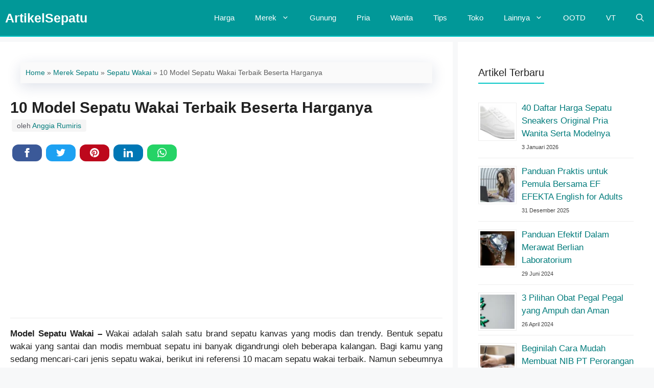

--- FILE ---
content_type: text/html; charset=UTF-8
request_url: https://artikelsepatu.com/model-sepatu-wakai-terbaik/
body_size: 27283
content:
<!DOCTYPE html>
<html lang="id">
<head><meta charset="UTF-8"><script>if(navigator.userAgent.match(/MSIE|Internet Explorer/i)||navigator.userAgent.match(/Trident\/7\..*?rv:11/i)){var href=document.location.href;if(!href.match(/[?&]nowprocket/)){if(href.indexOf("?")==-1){if(href.indexOf("#")==-1){document.location.href=href+"?nowprocket=1"}else{document.location.href=href.replace("#","?nowprocket=1#")}}else{if(href.indexOf("#")==-1){document.location.href=href+"&nowprocket=1"}else{document.location.href=href.replace("#","&nowprocket=1#")}}}}</script><script>class RocketLazyLoadScripts{constructor(){this.v="1.2.3",this.triggerEvents=["keydown","mousedown","mousemove","touchmove","touchstart","touchend","wheel"],this.userEventHandler=this._triggerListener.bind(this),this.touchStartHandler=this._onTouchStart.bind(this),this.touchMoveHandler=this._onTouchMove.bind(this),this.touchEndHandler=this._onTouchEnd.bind(this),this.clickHandler=this._onClick.bind(this),this.interceptedClicks=[],window.addEventListener("pageshow",t=>{this.persisted=t.persisted}),window.addEventListener("DOMContentLoaded",()=>{this._preconnect3rdParties()}),this.delayedScripts={normal:[],async:[],defer:[]},this.trash=[],this.allJQueries=[]}_addUserInteractionListener(t){if(document.hidden){t._triggerListener();return}this.triggerEvents.forEach(e=>window.addEventListener(e,t.userEventHandler,{passive:!0})),window.addEventListener("touchstart",t.touchStartHandler,{passive:!0}),window.addEventListener("mousedown",t.touchStartHandler),document.addEventListener("visibilitychange",t.userEventHandler)}_removeUserInteractionListener(){this.triggerEvents.forEach(t=>window.removeEventListener(t,this.userEventHandler,{passive:!0})),document.removeEventListener("visibilitychange",this.userEventHandler)}_onTouchStart(t){"HTML"!==t.target.tagName&&(window.addEventListener("touchend",this.touchEndHandler),window.addEventListener("mouseup",this.touchEndHandler),window.addEventListener("touchmove",this.touchMoveHandler,{passive:!0}),window.addEventListener("mousemove",this.touchMoveHandler),t.target.addEventListener("click",this.clickHandler),this._renameDOMAttribute(t.target,"onclick","rocket-onclick"),this._pendingClickStarted())}_onTouchMove(t){window.removeEventListener("touchend",this.touchEndHandler),window.removeEventListener("mouseup",this.touchEndHandler),window.removeEventListener("touchmove",this.touchMoveHandler,{passive:!0}),window.removeEventListener("mousemove",this.touchMoveHandler),t.target.removeEventListener("click",this.clickHandler),this._renameDOMAttribute(t.target,"rocket-onclick","onclick"),this._pendingClickFinished()}_onTouchEnd(t){window.removeEventListener("touchend",this.touchEndHandler),window.removeEventListener("mouseup",this.touchEndHandler),window.removeEventListener("touchmove",this.touchMoveHandler,{passive:!0}),window.removeEventListener("mousemove",this.touchMoveHandler)}_onClick(t){t.target.removeEventListener("click",this.clickHandler),this._renameDOMAttribute(t.target,"rocket-onclick","onclick"),this.interceptedClicks.push(t),t.preventDefault(),t.stopPropagation(),t.stopImmediatePropagation(),this._pendingClickFinished()}_replayClicks(){window.removeEventListener("touchstart",this.touchStartHandler,{passive:!0}),window.removeEventListener("mousedown",this.touchStartHandler),this.interceptedClicks.forEach(t=>{t.target.dispatchEvent(new MouseEvent("click",{view:t.view,bubbles:!0,cancelable:!0}))})}_waitForPendingClicks(){return new Promise(t=>{this._isClickPending?this._pendingClickFinished=t:t()})}_pendingClickStarted(){this._isClickPending=!0}_pendingClickFinished(){this._isClickPending=!1}_renameDOMAttribute(t,e,r){t.hasAttribute&&t.hasAttribute(e)&&(event.target.setAttribute(r,event.target.getAttribute(e)),event.target.removeAttribute(e))}_triggerListener(){this._removeUserInteractionListener(this),"loading"===document.readyState?document.addEventListener("DOMContentLoaded",this._loadEverythingNow.bind(this)):this._loadEverythingNow()}_preconnect3rdParties(){let t=[];document.querySelectorAll("script[type=rocketlazyloadscript]").forEach(e=>{if(e.hasAttribute("src")){let r=new URL(e.src).origin;r!==location.origin&&t.push({src:r,crossOrigin:e.crossOrigin||"module"===e.getAttribute("data-rocket-type")})}}),t=[...new Map(t.map(t=>[JSON.stringify(t),t])).values()],this._batchInjectResourceHints(t,"preconnect")}async _loadEverythingNow(){this.lastBreath=Date.now(),this._delayEventListeners(this),this._delayJQueryReady(this),this._handleDocumentWrite(),this._registerAllDelayedScripts(),this._preloadAllScripts(),await this._loadScriptsFromList(this.delayedScripts.normal),await this._loadScriptsFromList(this.delayedScripts.defer),await this._loadScriptsFromList(this.delayedScripts.async);try{await this._triggerDOMContentLoaded(),await this._triggerWindowLoad()}catch(t){console.error(t)}window.dispatchEvent(new Event("rocket-allScriptsLoaded")),this._waitForPendingClicks().then(()=>{this._replayClicks()}),this._emptyTrash()}_registerAllDelayedScripts(){document.querySelectorAll("script[type=rocketlazyloadscript]").forEach(t=>{t.hasAttribute("data-rocket-src")?t.hasAttribute("async")&&!1!==t.async?this.delayedScripts.async.push(t):t.hasAttribute("defer")&&!1!==t.defer||"module"===t.getAttribute("data-rocket-type")?this.delayedScripts.defer.push(t):this.delayedScripts.normal.push(t):this.delayedScripts.normal.push(t)})}async _transformScript(t){return new Promise((await this._littleBreath(),navigator.userAgent.indexOf("Firefox/")>0||""===navigator.vendor)?e=>{let r=document.createElement("script");[...t.attributes].forEach(t=>{let e=t.nodeName;"type"!==e&&("data-rocket-type"===e&&(e="type"),"data-rocket-src"===e&&(e="src"),r.setAttribute(e,t.nodeValue))}),t.text&&(r.text=t.text),r.hasAttribute("src")?(r.addEventListener("load",e),r.addEventListener("error",e)):(r.text=t.text,e());try{t.parentNode.replaceChild(r,t)}catch(i){e()}}:async e=>{function r(){t.setAttribute("data-rocket-status","failed"),e()}try{let i=t.getAttribute("data-rocket-type"),n=t.getAttribute("data-rocket-src");t.text,i?(t.type=i,t.removeAttribute("data-rocket-type")):t.removeAttribute("type"),t.addEventListener("load",function r(){t.setAttribute("data-rocket-status","executed"),e()}),t.addEventListener("error",r),n?(t.removeAttribute("data-rocket-src"),t.src=n):t.src="data:text/javascript;base64,"+window.btoa(unescape(encodeURIComponent(t.text)))}catch(s){r()}})}async _loadScriptsFromList(t){let e=t.shift();return e&&e.isConnected?(await this._transformScript(e),this._loadScriptsFromList(t)):Promise.resolve()}_preloadAllScripts(){this._batchInjectResourceHints([...this.delayedScripts.normal,...this.delayedScripts.defer,...this.delayedScripts.async],"preload")}_batchInjectResourceHints(t,e){var r=document.createDocumentFragment();t.forEach(t=>{let i=t.getAttribute&&t.getAttribute("data-rocket-src")||t.src;if(i){let n=document.createElement("link");n.href=i,n.rel=e,"preconnect"!==e&&(n.as="script"),t.getAttribute&&"module"===t.getAttribute("data-rocket-type")&&(n.crossOrigin=!0),t.crossOrigin&&(n.crossOrigin=t.crossOrigin),t.integrity&&(n.integrity=t.integrity),r.appendChild(n),this.trash.push(n)}}),document.head.appendChild(r)}_delayEventListeners(t){let e={};function r(t,r){!function t(r){!e[r]&&(e[r]={originalFunctions:{add:r.addEventListener,remove:r.removeEventListener},eventsToRewrite:[]},r.addEventListener=function(){arguments[0]=i(arguments[0]),e[r].originalFunctions.add.apply(r,arguments)},r.removeEventListener=function(){arguments[0]=i(arguments[0]),e[r].originalFunctions.remove.apply(r,arguments)});function i(t){return e[r].eventsToRewrite.indexOf(t)>=0?"rocket-"+t:t}}(t),e[t].eventsToRewrite.push(r)}function i(t,e){let r=t[e];Object.defineProperty(t,e,{get:()=>r||function(){},set(i){t["rocket"+e]=r=i}})}r(document,"DOMContentLoaded"),r(window,"DOMContentLoaded"),r(window,"load"),r(window,"pageshow"),r(document,"readystatechange"),i(document,"onreadystatechange"),i(window,"onload"),i(window,"onpageshow")}_delayJQueryReady(t){let e;function r(r){if(r&&r.fn&&!t.allJQueries.includes(r)){r.fn.ready=r.fn.init.prototype.ready=function(e){return t.domReadyFired?e.bind(document)(r):document.addEventListener("rocket-DOMContentLoaded",()=>e.bind(document)(r)),r([])};let i=r.fn.on;r.fn.on=r.fn.init.prototype.on=function(){if(this[0]===window){function t(t){return t.split(" ").map(t=>"load"===t||0===t.indexOf("load.")?"rocket-jquery-load":t).join(" ")}"string"==typeof arguments[0]||arguments[0]instanceof String?arguments[0]=t(arguments[0]):"object"==typeof arguments[0]&&Object.keys(arguments[0]).forEach(e=>{let r=arguments[0][e];delete arguments[0][e],arguments[0][t(e)]=r})}return i.apply(this,arguments),this},t.allJQueries.push(r)}e=r}r(window.jQuery),Object.defineProperty(window,"jQuery",{get:()=>e,set(t){r(t)}})}async _triggerDOMContentLoaded(){this.domReadyFired=!0,await this._littleBreath(),document.dispatchEvent(new Event("rocket-DOMContentLoaded")),await this._littleBreath(),window.dispatchEvent(new Event("rocket-DOMContentLoaded")),await this._littleBreath(),document.dispatchEvent(new Event("rocket-readystatechange")),await this._littleBreath(),document.rocketonreadystatechange&&document.rocketonreadystatechange()}async _triggerWindowLoad(){await this._littleBreath(),window.dispatchEvent(new Event("rocket-load")),await this._littleBreath(),window.rocketonload&&window.rocketonload(),await this._littleBreath(),this.allJQueries.forEach(t=>t(window).trigger("rocket-jquery-load")),await this._littleBreath();let t=new Event("rocket-pageshow");t.persisted=this.persisted,window.dispatchEvent(t),await this._littleBreath(),window.rocketonpageshow&&window.rocketonpageshow({persisted:this.persisted})}_handleDocumentWrite(){let t=new Map;document.write=document.writeln=function(e){let r=document.currentScript;r||console.error("WPRocket unable to document.write this: "+e);let i=document.createRange(),n=r.parentElement,s=t.get(r);void 0===s&&(s=r.nextSibling,t.set(r,s));let a=document.createDocumentFragment();i.setStart(a,0),a.appendChild(i.createContextualFragment(e)),n.insertBefore(a,s)}}async _littleBreath(){Date.now()-this.lastBreath>45&&(await this._requestAnimFrame(),this.lastBreath=Date.now())}async _requestAnimFrame(){return document.hidden?new Promise(t=>setTimeout(t)):new Promise(t=>requestAnimationFrame(t))}_emptyTrash(){this.trash.forEach(t=>t.remove())}static run(){let t=new RocketLazyLoadScripts;t._addUserInteractionListener(t)}}RocketLazyLoadScripts.run();</script>
	
	<meta name='robots' content='index, follow, max-image-preview:large, max-snippet:-1, max-video-preview:-1' />
<meta name="viewport" content="width=device-width, initial-scale=1">
	<!-- This site is optimized with the Yoast SEO plugin v26.8 - https://yoast.com/product/yoast-seo-wordpress/ -->
	<title>10 Model Sepatu Wakai Terbaik Beserta Harganya - ArtikelSepatu</title>
	<meta name="description" content="Model sepatu wakai santai dan modis membuat sepatu ini digandrungi oleh semua kalangan. Berikut ini referensi 10 model sepatu wakai terbaik." />
	<link rel="canonical" href="https://artikelsepatu.com/model-sepatu-wakai-terbaik/" />
	<meta property="og:locale" content="id_ID" />
	<meta property="og:type" content="article" />
	<meta property="og:title" content="10 Model Sepatu Wakai Terbaik Beserta Harganya - ArtikelSepatu" />
	<meta property="og:description" content="Model sepatu wakai santai dan modis membuat sepatu ini digandrungi oleh semua kalangan. Berikut ini referensi 10 model sepatu wakai terbaik." />
	<meta property="og:url" content="https://artikelsepatu.com/model-sepatu-wakai-terbaik/" />
	<meta property="og:site_name" content="ArtikelSepatu" />
	<meta property="article:publisher" content="https://fb.me/abumwb" />
	<meta property="article:published_time" content="2018-08-15T08:49:04+00:00" />
	<meta property="article:modified_time" content="2022-04-05T02:22:10+00:00" />
	<meta property="og:image" content="https://artikelsepatu.com/wp-content/uploads/2018/08/Model-Sepatu-Wakai-Terbaru-10-min.jpg" />
	<meta property="og:image:width" content="700" />
	<meta property="og:image:height" content="466" />
	<meta property="og:image:type" content="image/jpeg" />
	<meta name="author" content="Anggia Rumiris" />
	<meta name="twitter:card" content="summary_large_image" />
	<meta name="twitter:label1" content="Ditulis oleh" />
	<meta name="twitter:data1" content="Anggia Rumiris" />
	<meta name="twitter:label2" content="Estimasi waktu membaca" />
	<meta name="twitter:data2" content="8 menit" />
	<script type="application/ld+json" class="yoast-schema-graph">{"@context":"https://schema.org","@graph":[{"@type":"Article","@id":"https://artikelsepatu.com/model-sepatu-wakai-terbaik/#article","isPartOf":{"@id":"https://artikelsepatu.com/model-sepatu-wakai-terbaik/"},"author":{"name":"Anggia Rumiris","@id":"https://artikelsepatu.com/#/schema/person/181dc28e8e392b87ac725f9e42575ace"},"headline":"10 Model Sepatu Wakai Terbaik Beserta Harganya","datePublished":"2018-08-15T08:49:04+00:00","dateModified":"2022-04-05T02:22:10+00:00","mainEntityOfPage":{"@id":"https://artikelsepatu.com/model-sepatu-wakai-terbaik/"},"wordCount":1075,"publisher":{"@id":"https://artikelsepatu.com/#/schema/person/056621490a12366316b6c5c19e7205c3"},"image":{"@id":"https://artikelsepatu.com/model-sepatu-wakai-terbaik/#primaryimage"},"thumbnailUrl":"https://artikelsepatu.com/wp-content/uploads/2018/08/Model-Sepatu-Wakai-Terbaru-10-min.jpg","keywords":["Model Wakai Terbaik","Sepatu Wakai Terbaik"],"articleSection":["Sepatu Wakai"],"inLanguage":"id"},{"@type":"WebPage","@id":"https://artikelsepatu.com/model-sepatu-wakai-terbaik/","url":"https://artikelsepatu.com/model-sepatu-wakai-terbaik/","name":"10 Model Sepatu Wakai Terbaik Beserta Harganya - ArtikelSepatu","isPartOf":{"@id":"https://artikelsepatu.com/#website"},"primaryImageOfPage":{"@id":"https://artikelsepatu.com/model-sepatu-wakai-terbaik/#primaryimage"},"image":{"@id":"https://artikelsepatu.com/model-sepatu-wakai-terbaik/#primaryimage"},"thumbnailUrl":"https://artikelsepatu.com/wp-content/uploads/2018/08/Model-Sepatu-Wakai-Terbaru-10-min.jpg","datePublished":"2018-08-15T08:49:04+00:00","dateModified":"2022-04-05T02:22:10+00:00","description":"Model sepatu wakai santai dan modis membuat sepatu ini digandrungi oleh semua kalangan. Berikut ini referensi 10 model sepatu wakai terbaik.","breadcrumb":{"@id":"https://artikelsepatu.com/model-sepatu-wakai-terbaik/#breadcrumb"},"inLanguage":"id","potentialAction":[{"@type":"ReadAction","target":["https://artikelsepatu.com/model-sepatu-wakai-terbaik/"]}]},{"@type":"ImageObject","inLanguage":"id","@id":"https://artikelsepatu.com/model-sepatu-wakai-terbaik/#primaryimage","url":"https://artikelsepatu.com/wp-content/uploads/2018/08/Model-Sepatu-Wakai-Terbaru-10-min.jpg","contentUrl":"https://artikelsepatu.com/wp-content/uploads/2018/08/Model-Sepatu-Wakai-Terbaru-10-min.jpg","width":700,"height":466,"caption":"Daftar Harga Sepatu Wakai Wanita Terbaru"},{"@type":"BreadcrumbList","@id":"https://artikelsepatu.com/model-sepatu-wakai-terbaik/#breadcrumb","itemListElement":[{"@type":"ListItem","position":1,"name":"Home","item":"https://artikelsepatu.com/"},{"@type":"ListItem","position":2,"name":"Merek Sepatu","item":"https://artikelsepatu.com/category/merek-sepatu/"},{"@type":"ListItem","position":3,"name":"Sepatu Wakai","item":"https://artikelsepatu.com/category/merek-sepatu/sepatu-wakai/"},{"@type":"ListItem","position":4,"name":"10 Model Sepatu Wakai Terbaik Beserta Harganya"}]},{"@type":"WebSite","@id":"https://artikelsepatu.com/#website","url":"https://artikelsepatu.com/","name":"ArtikelSepatu","description":"","publisher":{"@id":"https://artikelsepatu.com/#/schema/person/056621490a12366316b6c5c19e7205c3"},"potentialAction":[{"@type":"SearchAction","target":{"@type":"EntryPoint","urlTemplate":"https://artikelsepatu.com/?s={search_term_string}"},"query-input":{"@type":"PropertyValueSpecification","valueRequired":true,"valueName":"search_term_string"}}],"inLanguage":"id"},{"@type":["Person","Organization"],"@id":"https://artikelsepatu.com/#/schema/person/056621490a12366316b6c5c19e7205c3","name":"Abu Hasan","image":{"@type":"ImageObject","inLanguage":"id","@id":"https://artikelsepatu.com/#/schema/person/image/","url":"https://secure.gravatar.com/avatar/aa8054c7db11436e66dddd251bae3f7291dbf9d6741d7905a82bac72bbaacc1a?s=96&d=mm&r=g","contentUrl":"https://secure.gravatar.com/avatar/aa8054c7db11436e66dddd251bae3f7291dbf9d6741d7905a82bac72bbaacc1a?s=96&d=mm&r=g","caption":"Abu Hasan"},"logo":{"@id":"https://artikelsepatu.com/#/schema/person/image/"},"description":"Hallo, saya Abu Hasan sebagai Admin disini. Berbekal pengalaman dalam menulis, saya pemilik blog untuk menjadi salah satu author di https://artikelsepatu.com yang merupakan website pusat informasi harga dan model sepatu. Website ini memberikan informasi seputar harga sepatu, model sepatu dan informasi terbaru tentang dunia Sepatu. Jika ingin menghubungi saya bisa lewat form disini Contact Us","sameAs":["https://fb.me/abumwb","https://instagram.com/abumwb"]},{"@type":"Person","@id":"https://artikelsepatu.com/#/schema/person/181dc28e8e392b87ac725f9e42575ace","name":"Anggia Rumiris","image":{"@type":"ImageObject","inLanguage":"id","@id":"https://artikelsepatu.com/#/schema/person/image/","url":"https://secure.gravatar.com/avatar/aed645bb77f5c14d7e1ba6dfeef361b892f9bda19db0334fb6f2079c34f7d617?s=96&d=mm&r=g","contentUrl":"https://secure.gravatar.com/avatar/aed645bb77f5c14d7e1ba6dfeef361b892f9bda19db0334fb6f2079c34f7d617?s=96&d=mm&r=g","caption":"Anggia Rumiris"},"description":"Hallo, saya Anggia Rumiris. Berbekal pengalaman dalam menulis, saya dipercaya untuk menjadi salah satu author di https://artikelsepatu.com yang merupakan website pusat informasi harga dan model sepatu. Website ini memberikan informasi seputar harga sepatu, model sepatu dan informasi terbaru tentang dunia Sepatu. Jika ingin menghubungi saya bisa lewat email tipswisatanusantara@gmail.com atau form Contact Us","url":"https://artikelsepatu.com/author/anggia-rumiris/"}]}</script>
	<!-- / Yoast SEO plugin. -->


<link rel='dns-prefetch' href='//pagead2.googlesyndication.com' />
<link rel='dns-prefetch' href='//www.googletagmanager.com' />
<link rel='dns-prefetch' href='//gstatic.com' />
<link rel='dns-prefetch' href='//fonts.googleapis.com' />

<link rel="alternate" type="application/rss+xml" title="ArtikelSepatu &raquo; Feed" href="https://artikelsepatu.com/feed/" />
<link rel="alternate" type="application/rss+xml" title="ArtikelSepatu &raquo; Umpan Komentar" href="https://artikelsepatu.com/comments/feed/" />
<link rel="alternate" title="oEmbed (JSON)" type="application/json+oembed" href="https://artikelsepatu.com/wp-json/oembed/1.0/embed?url=https%3A%2F%2Fartikelsepatu.com%2Fmodel-sepatu-wakai-terbaik%2F" />
<link rel="alternate" title="oEmbed (XML)" type="text/xml+oembed" href="https://artikelsepatu.com/wp-json/oembed/1.0/embed?url=https%3A%2F%2Fartikelsepatu.com%2Fmodel-sepatu-wakai-terbaik%2F&#038;format=xml" />
<style id='wp-img-auto-sizes-contain-inline-css'>
img:is([sizes=auto i],[sizes^="auto," i]){contain-intrinsic-size:3000px 1500px}
/*# sourceURL=wp-img-auto-sizes-contain-inline-css */
</style>
<style id='classic-theme-styles-inline-css'>
/*! This file is auto-generated */
.wp-block-button__link{color:#fff;background-color:#32373c;border-radius:9999px;box-shadow:none;text-decoration:none;padding:calc(.667em + 2px) calc(1.333em + 2px);font-size:1.125em}.wp-block-file__button{background:#32373c;color:#fff;text-decoration:none}
/*# sourceURL=/wp-includes/css/classic-themes.min.css */
</style>
<link rel='stylesheet' id='wp-show-posts-css' href='https://artikelsepatu.com/wp-content/plugins/wp-show-posts/css/wp-show-posts-min.css' media='all' />
<link rel='stylesheet' id='ez-toc-css' href='https://artikelsepatu.com/wp-content/plugins/easy-table-of-contents/assets/css/screen.min.css' media='all' />
<style id='ez-toc-inline-css'>
div#ez-toc-container .ez-toc-title {font-size: 120%;}div#ez-toc-container .ez-toc-title {font-weight: 500;}div#ez-toc-container ul li , div#ez-toc-container ul li a {font-size: 95%;}div#ez-toc-container ul li , div#ez-toc-container ul li a {font-weight: 500;}div#ez-toc-container nav ul ul li {font-size: 90%;}.ez-toc-box-title {font-weight: bold; margin-bottom: 10px; text-align: center; text-transform: uppercase; letter-spacing: 1px; color: #666; padding-bottom: 5px;position:absolute;top:-4%;left:5%;background-color: inherit;transition: top 0.3s ease;}.ez-toc-box-title.toc-closed {top:-25%;}
/*# sourceURL=ez-toc-inline-css */
</style>
<link rel='stylesheet' id='generate-widget-areas-css' href='https://artikelsepatu.com/wp-content/themes/generatepress/assets/css/components/widget-areas.min.css' media='all' />
<link rel='stylesheet' id='generate-style-css' href='https://artikelsepatu.com/wp-content/themes/generatepress/assets/css/main.min.css' media='all' />
<style id='generate-style-inline-css'>
.is-right-sidebar{width:30%;}.is-left-sidebar{width:30%;}.site-content .content-area{width:70%;}@media (max-width: 800px){.main-navigation .menu-toggle,.sidebar-nav-mobile:not(#sticky-placeholder){display:block;}.main-navigation ul,.gen-sidebar-nav,.main-navigation:not(.slideout-navigation):not(.toggled) .main-nav > ul,.has-inline-mobile-toggle #site-navigation .inside-navigation > *:not(.navigation-search):not(.main-nav){display:none;}.nav-align-right .inside-navigation,.nav-align-center .inside-navigation{justify-content:space-between;}}
.dynamic-author-image-rounded{border-radius:100%;}.dynamic-featured-image, .dynamic-author-image{vertical-align:middle;}.one-container.blog .dynamic-content-template:not(:last-child), .one-container.archive .dynamic-content-template:not(:last-child){padding-bottom:0px;}.dynamic-entry-excerpt > p:last-child{margin-bottom:0px;}
/*# sourceURL=generate-style-inline-css */
</style>
<link rel='stylesheet' id='generatepress-dynamic-css' href='https://artikelsepatu.com/wp-content/uploads/generatepress/style.min.css' media='all' />
<style id='generateblocks-inline-css'>
:root{--gb-container-width:1300px;}.gb-container .wp-block-image img{vertical-align:middle;}.gb-grid-wrapper .wp-block-image{margin-bottom:0;}.gb-highlight{background:none;}.gb-shape{line-height:0;}
/*# sourceURL=generateblocks-inline-css */
</style>
<link rel='stylesheet' id='generate-offside-css' href='https://artikelsepatu.com/wp-content/plugins/gp-premium/menu-plus/functions/css/offside.min.css' media='all' />
<style id='generate-offside-inline-css'>
:root{--gp-slideout-width:265px;}.slideout-navigation.main-navigation{background-color:rgba(2,153,153,0.52);}.slideout-navigation.main-navigation .main-nav ul li a{color:var(--base-3);}.slideout-navigation.main-navigation ul ul{background-color:#277979;}.slideout-navigation.main-navigation .main-nav ul li:not([class*="current-menu-"]):hover > a, .slideout-navigation.main-navigation .main-nav ul li:not([class*="current-menu-"]):focus > a, .slideout-navigation.main-navigation .main-nav ul li.sfHover:not([class*="current-menu-"]) > a{color:#000000;background-color:#019898;}.slideout-navigation.main-navigation .main-nav ul ul li:not([class*="current-menu-"]):hover > a, .slideout-navigation.main-navigation .main-nav ul ul li:not([class*="current-menu-"]):focus > a, .slideout-navigation.main-navigation .main-nav ul ul li.sfHover:not([class*="current-menu-"]) > a{color:#000000;}.slideout-navigation, .slideout-navigation a{color:var(--base-3);}.slideout-navigation button.slideout-exit{color:var(--base-3);padding-left:20px;padding-right:20px;}.slide-opened nav.toggled .menu-toggle:before{display:none;}@media (max-width: 800px){.menu-bar-item.slideout-toggle{display:none;}}
/*# sourceURL=generate-offside-inline-css */
</style>
<link rel='stylesheet' id='generate-navigation-branding-css' href='https://artikelsepatu.com/wp-content/plugins/gp-premium/menu-plus/functions/css/navigation-branding-flex.min.css' media='all' />
<style id='generate-navigation-branding-inline-css'>
.main-navigation.has-branding.grid-container .navigation-branding, .main-navigation.has-branding:not(.grid-container) .inside-navigation:not(.grid-container) .navigation-branding{margin-left:10px;}.navigation-branding img, .site-logo.mobile-header-logo img{height:70px;width:auto;}.navigation-branding .main-title{line-height:70px;}@media (max-width: 1310px){#site-navigation .navigation-branding, #sticky-navigation .navigation-branding{margin-left:10px;}}@media (max-width: 800px){.main-navigation.has-branding.nav-align-center .menu-bar-items, .main-navigation.has-sticky-branding.navigation-stick.nav-align-center .menu-bar-items{margin-left:auto;}.navigation-branding{margin-right:auto;margin-left:10px;}.navigation-branding .main-title, .mobile-header-navigation .site-logo{margin-left:10px;}.navigation-branding img, .site-logo.mobile-header-logo{height:65px;}.navigation-branding .main-title{line-height:65px;}}
/*# sourceURL=generate-navigation-branding-inline-css */
</style>
<link rel="https://api.w.org/" href="https://artikelsepatu.com/wp-json/" /><link rel="alternate" title="JSON" type="application/json" href="https://artikelsepatu.com/wp-json/wp/v2/posts/80" /><meta name="generator" content="WordPress 6.9" />
<link rel='shortlink' href='https://artikelsepatu.com/?p=80' />
<link rel="icon" href="https://artikelsepatu.com/wp-content/uploads/2022/04/cropped-android-chrome-512x512-1-32x32.png" sizes="32x32" />
<link rel="icon" href="https://artikelsepatu.com/wp-content/uploads/2022/04/cropped-android-chrome-512x512-1-192x192.png" sizes="192x192" />
<link rel="apple-touch-icon" href="https://artikelsepatu.com/wp-content/uploads/2022/04/cropped-android-chrome-512x512-1-180x180.png" />
<meta name="msapplication-TileImage" content="https://artikelsepatu.com/wp-content/uploads/2022/04/cropped-android-chrome-512x512-1-270x270.png" />
		<style id="wp-custom-css">
			.cat-links, .tags-links{
	padding:4px 14px 4px 4px;
	background:#f5f5f5;
	margin:4px;
	display:inline-block;
	border-radius:0px 8px 8px 0px;
	border-left:3px solid #02c6c6;
}
.posted-on, .read-time, .byline, .read-time{
	padding:4px 2px 4px 2px;
	background:#f5f5f5;
	display:inline-block;
	border-radius:4px;
	    display: inline-block;
	margin: 0.2em;
    padding-left: 10px;
    padding-right: 10px;
}
.entry-header{
	border-bottom:2px solid #f5f5f5;
}
.wpsp-related-posts1 {
    background-color: #fff;
	  border-bottom: 1px solid #02c6c6;
    padding: 24px 20px 10px 20px;
    margin-top: 10px;
    -webkit-box-sizing: border-box;
    box-sizing: border-box;
    box-shadow: rgba(23, 43, 99, .14) 0 7px 28px !important;
	text-align: center;
}


body a {
    text-decoration: none;
}

blockquote {
  max-width: 600px;
  text-align: left;
  margin: 20px;
  padding: 10px;
  font-size: 17px;
  color: #363636;
}
.widget_block {
	  border-bottom: 1px solid #02c6c6;
}
.wp-post-image, .ls-is-cached {
	border-radius:5px;
}
.widget-title, .author-title {
  border-bottom: 2px solid #02c6c6;
  line-height: 2em;
  display: inline-block;
}
nav {
	border-bottom:2px solid #02c6c6;
}
.avatar-250 {
	border:1px solid #02c6c6;
}


/* Pagination */
.paging-navigation {
    text-align: center;
}

.paging-navigation .page-numbers {
    margin: 0 10px;
    display: inline-block;
    text-align: center;
    min-width: 46px;
    height: 46px;
    line-height: 46px;
    border-radius: 4px;
    color: #fff;
    border: 1px solid #019898;
    background: #019898;
    font-weight: 600;
    font-size: 14px;
    -webkit-transition: all .5s ease;
    -o-transition: all .5s ease;
    transition: all .5s ease;
    box-shadow: 0 0 25px -5px rgba(0, 0, 0, 0.5);
}

.paging-navigation .page-numbers.prev,
.paging-navigation .page-numbers.next {
    padding: 0 10px;
}

.paging-navigation .page-numbers:hover,
.paging-navigation .page-numbers.current {
    background: #fff;
    color: #019898;
}

/* Adjust mobile layout */
@media(max-width: 768px) {

    .separate-containers .paging-navigation {
        padding: 10px 5px !important;
    }

    .paging-navigation .nav-links {
        display: flex;
        flex-wrap: wrap;
        justify-content: center
    }

    .paging-navigation .page-numbers {
        margin: 4px !important;
        box-sizing: border-box;
        flex: 1 0 12%
    }

    .paging-navigation .page-numbers.prev,
    .paging-navigation .page-numbers.next {
        order: 50;
        flex: 1 0 40%;
        margin-top: 1em;
    }
}

/* Number Lists */
.entry-content ol {
    counter-reset: li;
}

ol {
    list-style: decimal;
}

.entry-content ol li {
    position: relative;
    margin: 0 0 .5rem 1.03rem;
    padding: 4px 1.1rem .3rem 1.5rem;
    list-style: none;
    border-left: .5px solid #073042;
}

.entry-content ol>li:before {
    content: counter(li);
    counter-increment: li;
    position: absolute;
    top: 0;
    left: -1.2em;
    box-sizing: border-box;
    margin-right: 8px;
    display: block;
    font-size: .9rem;
    padding: 7px;
    width: 2.1rem;
    height: 2.1rem;
    line-height: 1.3;
    text-align: center;
    font-weight: 500;
    border: .5px solid #004262;
    background: #004262;
    color: #fff;
    border-radius: 999em;
}

/* sudut search */
.navigation-search.nav-search-active {
    border-radius: 5px;
    overflow: hidden;
}


/* Author Box */
.author-box {
	padding: 3%;
	padding-bottom: 10px;
	margin-top: 60px;
	font-size: 0.9em;
	background-color: #fff;
	display: -webkit-box;
	display: -ms-flexbox;
	display: flex;
	-webkit-box-align: center;
	-ms-flex-align: center;
	align-items: center;
	border-radius: 5px;
	box-shadow: rgba(23, 43, 99, .14) 0 7px 28px !important;
}
.author-box .avatar {
	width: 250px;
	height: auto;
	border-radius: 100%;
	margin-right: 30px;
}
h5.author-title {
	margin-bottom: 0.1em;
	font-weight: 600;
}
.author-description {
	line-height: 1.6em
}
.author-links a {
	margin-top: -1.5em;
	font-size: 2em;
	line-height: 2em;
	float: left;
}
@media (max-width: 768px) {
	.author-box {
		padding: 20px;
		padding-bottom: 0px;
		margin-top: 100px;
		flex-direction: column;
		text-align: center;
	}
	.author-box .avatar {
		margin-right: 0;
		margin-bottom: 10px;
		width: 100%;
		margin-top: -35px;
	}
	.author-box .avatar img {
		max-width: 100px;
	}
	.author-links a {
		float: none;
		align-self: center;
	}
	.author-description {
		margin-bottom: -1.1em;
	}
}

/** Social share **/
.wplogout-social-wrapper {
    margin: 30px 0;
    font-size: 0;
}

.wplogout-social-wrapper span {
    font-weight: bold;
    padding-right: 10px;
    font-size: 16px;
}

.wplogout-social-sharing {
    font-size: 17px;
    padding: 7px 20px;
}

@media only screen and (max-width: 600px) {
    .wplogout-social-sharing {
        font-size: 17px;
        padding: 7px 12px;
        display: inline-block;
    }
}

.wplogout-social-sharing svg {
    position: relative;
    top: 0.15em;
    display: inline-block;
}

.wplogout-social-facebook {
    fill: #fff;
	  border-radius:12px;
	  margin:4px;
    background-color: rgba(59, 89, 152, 1);

}

.wplogout-social-facebook:hover {
    background-color: rgba(59, 89, 152, .8);
}

.wplogout-social-twitter {
    fill: #fff;
	  border-radius:12px;
	  margin:4px;
    background-color: rgba(29, 161, 242, 1);
}

.wplogout-social-twitter:hover {
    background-color: rgba(29, 161, 242, .8);
}

.wplogout-social-pinterest {
    fill: #fff;
	  border-radius:12px;
	  margin:4px;
    background-color: rgba(189, 8, 28, 1);
}

.wplogout-social-pinterest:hover {
    background-color: rgba(189, 8, 28, .8);
}

.wplogout-social-linkedin {
    fill: #fff;
	  border-radius:12px;
	  margin:4px;
    background-color: rgba(0, 119, 181, 1);
}

.wplogout-social-linkedin:hover {
    background-color: rgba(0, 119, 181, .8);
}

.wplogout-social-whatsapp {
    fill: #fff;
	  border-radius:12px;
	  margin:4px;
    background-color: rgba(37, 211, 102, 1);
}

.wplogout-social-whatsapp:hover {
    background-color: rgba(37, 211, 102, .8);
}

#breadcrumbs {
    padding: 10px;
    background: #fafafa;
    color: #5f5f5f;
    font-size: 14px;
    box-shadow: rgba(23, 43, 99, .14) 0 7px 28px !important;
}

.kurungiklan { width: auto; height: 250px;}
@media(min-width:400px) {.kurungiklan {width: 336px; height: 280px;}}
@media(min-width:1100px) {.kurungiklan {width: auto;height: 280px;}}		</style>
		<noscript><style id="rocket-lazyload-nojs-css">.rll-youtube-player, [data-lazy-src]{display:none !important;}</style></noscript><style id='global-styles-inline-css'>
:root{--wp--preset--aspect-ratio--square: 1;--wp--preset--aspect-ratio--4-3: 4/3;--wp--preset--aspect-ratio--3-4: 3/4;--wp--preset--aspect-ratio--3-2: 3/2;--wp--preset--aspect-ratio--2-3: 2/3;--wp--preset--aspect-ratio--16-9: 16/9;--wp--preset--aspect-ratio--9-16: 9/16;--wp--preset--color--black: #000000;--wp--preset--color--cyan-bluish-gray: #abb8c3;--wp--preset--color--white: #ffffff;--wp--preset--color--pale-pink: #f78da7;--wp--preset--color--vivid-red: #cf2e2e;--wp--preset--color--luminous-vivid-orange: #ff6900;--wp--preset--color--luminous-vivid-amber: #fcb900;--wp--preset--color--light-green-cyan: #7bdcb5;--wp--preset--color--vivid-green-cyan: #00d084;--wp--preset--color--pale-cyan-blue: #8ed1fc;--wp--preset--color--vivid-cyan-blue: #0693e3;--wp--preset--color--vivid-purple: #9b51e0;--wp--preset--color--contrast: var(--contrast);--wp--preset--color--contrast-2: var(--contrast-2);--wp--preset--color--contrast-3: var(--contrast-3);--wp--preset--color--base: var(--base);--wp--preset--color--base-2: var(--base-2);--wp--preset--color--base-3: var(--base-3);--wp--preset--color--accent: var(--accent);--wp--preset--gradient--vivid-cyan-blue-to-vivid-purple: linear-gradient(135deg,rgb(6,147,227) 0%,rgb(155,81,224) 100%);--wp--preset--gradient--light-green-cyan-to-vivid-green-cyan: linear-gradient(135deg,rgb(122,220,180) 0%,rgb(0,208,130) 100%);--wp--preset--gradient--luminous-vivid-amber-to-luminous-vivid-orange: linear-gradient(135deg,rgb(252,185,0) 0%,rgb(255,105,0) 100%);--wp--preset--gradient--luminous-vivid-orange-to-vivid-red: linear-gradient(135deg,rgb(255,105,0) 0%,rgb(207,46,46) 100%);--wp--preset--gradient--very-light-gray-to-cyan-bluish-gray: linear-gradient(135deg,rgb(238,238,238) 0%,rgb(169,184,195) 100%);--wp--preset--gradient--cool-to-warm-spectrum: linear-gradient(135deg,rgb(74,234,220) 0%,rgb(151,120,209) 20%,rgb(207,42,186) 40%,rgb(238,44,130) 60%,rgb(251,105,98) 80%,rgb(254,248,76) 100%);--wp--preset--gradient--blush-light-purple: linear-gradient(135deg,rgb(255,206,236) 0%,rgb(152,150,240) 100%);--wp--preset--gradient--blush-bordeaux: linear-gradient(135deg,rgb(254,205,165) 0%,rgb(254,45,45) 50%,rgb(107,0,62) 100%);--wp--preset--gradient--luminous-dusk: linear-gradient(135deg,rgb(255,203,112) 0%,rgb(199,81,192) 50%,rgb(65,88,208) 100%);--wp--preset--gradient--pale-ocean: linear-gradient(135deg,rgb(255,245,203) 0%,rgb(182,227,212) 50%,rgb(51,167,181) 100%);--wp--preset--gradient--electric-grass: linear-gradient(135deg,rgb(202,248,128) 0%,rgb(113,206,126) 100%);--wp--preset--gradient--midnight: linear-gradient(135deg,rgb(2,3,129) 0%,rgb(40,116,252) 100%);--wp--preset--font-size--small: 13px;--wp--preset--font-size--medium: 20px;--wp--preset--font-size--large: 36px;--wp--preset--font-size--x-large: 42px;--wp--preset--spacing--20: 0.44rem;--wp--preset--spacing--30: 0.67rem;--wp--preset--spacing--40: 1rem;--wp--preset--spacing--50: 1.5rem;--wp--preset--spacing--60: 2.25rem;--wp--preset--spacing--70: 3.38rem;--wp--preset--spacing--80: 5.06rem;--wp--preset--shadow--natural: 6px 6px 9px rgba(0, 0, 0, 0.2);--wp--preset--shadow--deep: 12px 12px 50px rgba(0, 0, 0, 0.4);--wp--preset--shadow--sharp: 6px 6px 0px rgba(0, 0, 0, 0.2);--wp--preset--shadow--outlined: 6px 6px 0px -3px rgb(255, 255, 255), 6px 6px rgb(0, 0, 0);--wp--preset--shadow--crisp: 6px 6px 0px rgb(0, 0, 0);}:where(.is-layout-flex){gap: 0.5em;}:where(.is-layout-grid){gap: 0.5em;}body .is-layout-flex{display: flex;}.is-layout-flex{flex-wrap: wrap;align-items: center;}.is-layout-flex > :is(*, div){margin: 0;}body .is-layout-grid{display: grid;}.is-layout-grid > :is(*, div){margin: 0;}:where(.wp-block-columns.is-layout-flex){gap: 2em;}:where(.wp-block-columns.is-layout-grid){gap: 2em;}:where(.wp-block-post-template.is-layout-flex){gap: 1.25em;}:where(.wp-block-post-template.is-layout-grid){gap: 1.25em;}.has-black-color{color: var(--wp--preset--color--black) !important;}.has-cyan-bluish-gray-color{color: var(--wp--preset--color--cyan-bluish-gray) !important;}.has-white-color{color: var(--wp--preset--color--white) !important;}.has-pale-pink-color{color: var(--wp--preset--color--pale-pink) !important;}.has-vivid-red-color{color: var(--wp--preset--color--vivid-red) !important;}.has-luminous-vivid-orange-color{color: var(--wp--preset--color--luminous-vivid-orange) !important;}.has-luminous-vivid-amber-color{color: var(--wp--preset--color--luminous-vivid-amber) !important;}.has-light-green-cyan-color{color: var(--wp--preset--color--light-green-cyan) !important;}.has-vivid-green-cyan-color{color: var(--wp--preset--color--vivid-green-cyan) !important;}.has-pale-cyan-blue-color{color: var(--wp--preset--color--pale-cyan-blue) !important;}.has-vivid-cyan-blue-color{color: var(--wp--preset--color--vivid-cyan-blue) !important;}.has-vivid-purple-color{color: var(--wp--preset--color--vivid-purple) !important;}.has-black-background-color{background-color: var(--wp--preset--color--black) !important;}.has-cyan-bluish-gray-background-color{background-color: var(--wp--preset--color--cyan-bluish-gray) !important;}.has-white-background-color{background-color: var(--wp--preset--color--white) !important;}.has-pale-pink-background-color{background-color: var(--wp--preset--color--pale-pink) !important;}.has-vivid-red-background-color{background-color: var(--wp--preset--color--vivid-red) !important;}.has-luminous-vivid-orange-background-color{background-color: var(--wp--preset--color--luminous-vivid-orange) !important;}.has-luminous-vivid-amber-background-color{background-color: var(--wp--preset--color--luminous-vivid-amber) !important;}.has-light-green-cyan-background-color{background-color: var(--wp--preset--color--light-green-cyan) !important;}.has-vivid-green-cyan-background-color{background-color: var(--wp--preset--color--vivid-green-cyan) !important;}.has-pale-cyan-blue-background-color{background-color: var(--wp--preset--color--pale-cyan-blue) !important;}.has-vivid-cyan-blue-background-color{background-color: var(--wp--preset--color--vivid-cyan-blue) !important;}.has-vivid-purple-background-color{background-color: var(--wp--preset--color--vivid-purple) !important;}.has-black-border-color{border-color: var(--wp--preset--color--black) !important;}.has-cyan-bluish-gray-border-color{border-color: var(--wp--preset--color--cyan-bluish-gray) !important;}.has-white-border-color{border-color: var(--wp--preset--color--white) !important;}.has-pale-pink-border-color{border-color: var(--wp--preset--color--pale-pink) !important;}.has-vivid-red-border-color{border-color: var(--wp--preset--color--vivid-red) !important;}.has-luminous-vivid-orange-border-color{border-color: var(--wp--preset--color--luminous-vivid-orange) !important;}.has-luminous-vivid-amber-border-color{border-color: var(--wp--preset--color--luminous-vivid-amber) !important;}.has-light-green-cyan-border-color{border-color: var(--wp--preset--color--light-green-cyan) !important;}.has-vivid-green-cyan-border-color{border-color: var(--wp--preset--color--vivid-green-cyan) !important;}.has-pale-cyan-blue-border-color{border-color: var(--wp--preset--color--pale-cyan-blue) !important;}.has-vivid-cyan-blue-border-color{border-color: var(--wp--preset--color--vivid-cyan-blue) !important;}.has-vivid-purple-border-color{border-color: var(--wp--preset--color--vivid-purple) !important;}.has-vivid-cyan-blue-to-vivid-purple-gradient-background{background: var(--wp--preset--gradient--vivid-cyan-blue-to-vivid-purple) !important;}.has-light-green-cyan-to-vivid-green-cyan-gradient-background{background: var(--wp--preset--gradient--light-green-cyan-to-vivid-green-cyan) !important;}.has-luminous-vivid-amber-to-luminous-vivid-orange-gradient-background{background: var(--wp--preset--gradient--luminous-vivid-amber-to-luminous-vivid-orange) !important;}.has-luminous-vivid-orange-to-vivid-red-gradient-background{background: var(--wp--preset--gradient--luminous-vivid-orange-to-vivid-red) !important;}.has-very-light-gray-to-cyan-bluish-gray-gradient-background{background: var(--wp--preset--gradient--very-light-gray-to-cyan-bluish-gray) !important;}.has-cool-to-warm-spectrum-gradient-background{background: var(--wp--preset--gradient--cool-to-warm-spectrum) !important;}.has-blush-light-purple-gradient-background{background: var(--wp--preset--gradient--blush-light-purple) !important;}.has-blush-bordeaux-gradient-background{background: var(--wp--preset--gradient--blush-bordeaux) !important;}.has-luminous-dusk-gradient-background{background: var(--wp--preset--gradient--luminous-dusk) !important;}.has-pale-ocean-gradient-background{background: var(--wp--preset--gradient--pale-ocean) !important;}.has-electric-grass-gradient-background{background: var(--wp--preset--gradient--electric-grass) !important;}.has-midnight-gradient-background{background: var(--wp--preset--gradient--midnight) !important;}.has-small-font-size{font-size: var(--wp--preset--font-size--small) !important;}.has-medium-font-size{font-size: var(--wp--preset--font-size--medium) !important;}.has-large-font-size{font-size: var(--wp--preset--font-size--large) !important;}.has-x-large-font-size{font-size: var(--wp--preset--font-size--x-large) !important;}
/*# sourceURL=global-styles-inline-css */
</style>
</head>

<body class="wp-singular post-template-default single single-post postid-80 single-format-standard wp-embed-responsive wp-theme-generatepress post-image-above-header post-image-aligned-center slideout-enabled slideout-mobile sticky-menu-slide sticky-enabled both-sticky-menu right-sidebar nav-below-header separate-containers nav-search-enabled header-aligned-left dropdown-hover" itemtype="https://schema.org/Blog" itemscope>
	<a class="screen-reader-text skip-link" href="#content" title="Langsung ke isi">Langsung ke isi</a>		<nav class="has-branding main-navigation nav-align-right has-menu-bar-items sub-menu-right" id="site-navigation" aria-label="Utama"  itemtype="https://schema.org/SiteNavigationElement" itemscope>
			<div class="inside-navigation grid-container">
				<div class="navigation-branding"><p class="main-title" itemprop="headline">
					<a href="https://artikelsepatu.com/" rel="home">
						ArtikelSepatu
					</a>
				</p></div><form method="get" class="search-form navigation-search" action="https://artikelsepatu.com/">
					<input type="search" class="search-field" value="" name="s" title="Cari" />
				</form>				<button class="menu-toggle" aria-controls="generate-slideout-menu" aria-expanded="false">
					<span class="gp-icon icon-menu-bars"><svg viewBox="0 0 512 512" aria-hidden="true" xmlns="http://www.w3.org/2000/svg" width="1em" height="1em"><path d="M0 96c0-13.255 10.745-24 24-24h464c13.255 0 24 10.745 24 24s-10.745 24-24 24H24c-13.255 0-24-10.745-24-24zm0 160c0-13.255 10.745-24 24-24h464c13.255 0 24 10.745 24 24s-10.745 24-24 24H24c-13.255 0-24-10.745-24-24zm0 160c0-13.255 10.745-24 24-24h464c13.255 0 24 10.745 24 24s-10.745 24-24 24H24c-13.255 0-24-10.745-24-24z" /></svg><svg viewBox="0 0 512 512" aria-hidden="true" xmlns="http://www.w3.org/2000/svg" width="1em" height="1em"><path d="M71.029 71.029c9.373-9.372 24.569-9.372 33.942 0L256 222.059l151.029-151.03c9.373-9.372 24.569-9.372 33.942 0 9.372 9.373 9.372 24.569 0 33.942L289.941 256l151.03 151.029c9.372 9.373 9.372 24.569 0 33.942-9.373 9.372-24.569 9.372-33.942 0L256 289.941l-151.029 151.03c-9.373 9.372-24.569 9.372-33.942 0-9.372-9.373-9.372-24.569 0-33.942L222.059 256 71.029 104.971c-9.372-9.373-9.372-24.569 0-33.942z" /></svg></span><span class="screen-reader-text">Menu</span>				</button>
				<div id="primary-menu" class="main-nav"><ul id="menu-menu-1" class=" menu sf-menu"><li id="menu-item-1395" class="menu-item menu-item-type-taxonomy menu-item-object-category menu-item-1395"><a href="https://artikelsepatu.com/category/harga-sepatu/">Harga</a></li>
<li id="menu-item-1396" class="menu-item menu-item-type-taxonomy menu-item-object-category current-post-ancestor menu-item-has-children menu-item-1396"><a href="https://artikelsepatu.com/category/merek-sepatu/">Merek<span role="presentation" class="dropdown-menu-toggle"><span class="gp-icon icon-arrow"><svg viewBox="0 0 330 512" aria-hidden="true" xmlns="http://www.w3.org/2000/svg" width="1em" height="1em"><path d="M305.913 197.085c0 2.266-1.133 4.815-2.833 6.514L171.087 335.593c-1.7 1.7-4.249 2.832-6.515 2.832s-4.815-1.133-6.515-2.832L26.064 203.599c-1.7-1.7-2.832-4.248-2.832-6.514s1.132-4.816 2.832-6.515l14.162-14.163c1.7-1.699 3.966-2.832 6.515-2.832 2.266 0 4.815 1.133 6.515 2.832l111.316 111.317 111.316-111.317c1.7-1.699 4.249-2.832 6.515-2.832s4.815 1.133 6.515 2.832l14.162 14.163c1.7 1.7 2.833 4.249 2.833 6.515z" /></svg></span></span></a>
<ul class="sub-menu">
	<li id="menu-item-1397" class="menu-item menu-item-type-taxonomy menu-item-object-category menu-item-1397"><a href="https://artikelsepatu.com/category/merek-sepatu/sepatu-adidas/">Sepatu Adidas</a></li>
	<li id="menu-item-1398" class="menu-item menu-item-type-taxonomy menu-item-object-category menu-item-1398"><a href="https://artikelsepatu.com/category/merek-sepatu/sepatu-consina/">Sepatu Consina</a></li>
	<li id="menu-item-4207" class="menu-item menu-item-type-taxonomy menu-item-object-category menu-item-4207"><a href="https://artikelsepatu.com/category/merek-sepatu/sepatu-converse/">Sepatu Converse</a></li>
	<li id="menu-item-4064" class="menu-item menu-item-type-taxonomy menu-item-object-category menu-item-4064"><a href="https://artikelsepatu.com/category/merek-sepatu/eagle/">Eagle</a></li>
	<li id="menu-item-1399" class="menu-item menu-item-type-taxonomy menu-item-object-category menu-item-1399"><a href="https://artikelsepatu.com/category/merek-sepatu/sepatu-eiger/">Sepatu Eiger</a></li>
	<li id="menu-item-1400" class="menu-item menu-item-type-taxonomy menu-item-object-category menu-item-1400"><a href="https://artikelsepatu.com/category/merek-sepatu/sepatu-jogger/">Sepatu Jogger</a></li>
	<li id="menu-item-1401" class="menu-item menu-item-type-taxonomy menu-item-object-category menu-item-1401"><a href="https://artikelsepatu.com/category/merek-sepatu/sepatu-king/">Sepatu King</a></li>
	<li id="menu-item-4208" class="menu-item menu-item-type-taxonomy menu-item-object-category menu-item-4208"><a href="https://artikelsepatu.com/category/merek-sepatu/sepatu-league/">Sepatu League</a></li>
	<li id="menu-item-1402" class="menu-item menu-item-type-taxonomy menu-item-object-category menu-item-1402"><a href="https://artikelsepatu.com/category/merek-sepatu/sepatu-nike/">Sepatu Nike</a></li>
	<li id="menu-item-1403" class="menu-item menu-item-type-taxonomy menu-item-object-category menu-item-1403"><a href="https://artikelsepatu.com/category/merek-sepatu/sepatu-piero/">Sepatu Piero</a></li>
	<li id="menu-item-1404" class="menu-item menu-item-type-taxonomy menu-item-object-category menu-item-1404"><a href="https://artikelsepatu.com/category/merek-sepatu/sepatu-rei/">Sepatu Rei</a></li>
	<li id="menu-item-4063" class="menu-item menu-item-type-taxonomy menu-item-object-category menu-item-4063"><a href="https://artikelsepatu.com/category/merek-sepatu/reebok/">Reebok</a></li>
	<li id="menu-item-4209" class="menu-item menu-item-type-taxonomy menu-item-object-category menu-item-4209"><a href="https://artikelsepatu.com/category/merek-sepatu/sepatu-rieker/">Sepatu Rieker</a></li>
	<li id="menu-item-1405" class="menu-item menu-item-type-taxonomy menu-item-object-category menu-item-1405"><a href="https://artikelsepatu.com/category/merek-sepatu/sepatu-snta/">Sepatu SNTA</a></li>
	<li id="menu-item-3296" class="menu-item menu-item-type-taxonomy menu-item-object-category menu-item-3296"><a href="https://artikelsepatu.com/category/merek-sepatu/sepatu-specs/">Sepatu Specs</a></li>
	<li id="menu-item-1406" class="menu-item menu-item-type-taxonomy menu-item-object-category menu-item-1406"><a href="https://artikelsepatu.com/category/merek-sepatu/sepatu-vans/">Sepatu Vans</a></li>
	<li id="menu-item-3788" class="menu-item menu-item-type-taxonomy menu-item-object-category menu-item-3788"><a href="https://artikelsepatu.com/category/merek-sepatu/sepatu-ventela/">Sepatu Ventela</a></li>
	<li id="menu-item-1407" class="menu-item menu-item-type-taxonomy menu-item-object-category current-post-ancestor current-menu-parent current-post-parent menu-item-1407"><a href="https://artikelsepatu.com/category/merek-sepatu/sepatu-wakai/">Sepatu Wakai</a></li>
</ul>
</li>
<li id="menu-item-1408" class="menu-item menu-item-type-taxonomy menu-item-object-category menu-item-1408"><a href="https://artikelsepatu.com/category/sepatu-gunung/">Gunung</a></li>
<li id="menu-item-1411" class="menu-item menu-item-type-taxonomy menu-item-object-category menu-item-1411"><a href="https://artikelsepatu.com/category/sepatu-pria/">Pria</a></li>
<li id="menu-item-1412" class="menu-item menu-item-type-taxonomy menu-item-object-category menu-item-1412"><a href="https://artikelsepatu.com/category/sepatu-wanita/">Wanita</a></li>
<li id="menu-item-1414" class="menu-item menu-item-type-taxonomy menu-item-object-category menu-item-1414"><a href="https://artikelsepatu.com/category/tips/">Tips</a></li>
<li id="menu-item-1415" class="menu-item menu-item-type-taxonomy menu-item-object-category menu-item-1415"><a href="https://artikelsepatu.com/category/toko-sepatu/">Toko</a></li>
<li id="menu-item-1417" class="menu-item menu-item-type-custom menu-item-object-custom menu-item-has-children menu-item-1417"><a href="#">Lainnya<span role="presentation" class="dropdown-menu-toggle"><span class="gp-icon icon-arrow"><svg viewBox="0 0 330 512" aria-hidden="true" xmlns="http://www.w3.org/2000/svg" width="1em" height="1em"><path d="M305.913 197.085c0 2.266-1.133 4.815-2.833 6.514L171.087 335.593c-1.7 1.7-4.249 2.832-6.515 2.832s-4.815-1.133-6.515-2.832L26.064 203.599c-1.7-1.7-2.832-4.248-2.832-6.514s1.132-4.816 2.832-6.515l14.162-14.163c1.7-1.699 3.966-2.832 6.515-2.832 2.266 0 4.815 1.133 6.515 2.832l111.316 111.317 111.316-111.317c1.7-1.699 4.249-2.832 6.515-2.832s4.815 1.133 6.515 2.832l14.162 14.163c1.7 1.7 2.833 4.249 2.833 6.515z" /></svg></span></span></a>
<ul class="sub-menu">
	<li id="menu-item-1413" class="menu-item menu-item-type-taxonomy menu-item-object-category menu-item-1413"><a href="https://artikelsepatu.com/category/serba-sebi/">Serba Serbi</a></li>
	<li id="menu-item-1409" class="menu-item menu-item-type-taxonomy menu-item-object-category menu-item-1409"><a href="https://artikelsepatu.com/category/sepatu-lari/">Sepatu Lari</a></li>
	<li id="menu-item-1410" class="menu-item menu-item-type-taxonomy menu-item-object-category menu-item-1410"><a href="https://artikelsepatu.com/category/sepatu-olahraga/">Sepatu Olahraga</a></li>
	<li id="menu-item-3789" class="menu-item menu-item-type-taxonomy menu-item-object-category menu-item-3789"><a href="https://artikelsepatu.com/category/sandal/">Sandal</a></li>
</ul>
</li>
<li id="menu-item-4152" class="menu-item menu-item-type-taxonomy menu-item-object-category menu-item-4152"><a href="https://artikelsepatu.com/category/ootd/">OOTD</a></li>
<li id="menu-item-5167" class="menu-item menu-item-type-custom menu-item-object-custom menu-item-5167"><a href="https://artikelsepatu.com/vt/">VT</a></li>
</ul></div><div class="menu-bar-items"><span class="menu-bar-item search-item"><a aria-label="Buka Kolom Pencarian" href="#"><span class="gp-icon icon-search"><svg viewBox="0 0 512 512" aria-hidden="true" xmlns="http://www.w3.org/2000/svg" width="1em" height="1em"><path fill-rule="evenodd" clip-rule="evenodd" d="M208 48c-88.366 0-160 71.634-160 160s71.634 160 160 160 160-71.634 160-160S296.366 48 208 48zM0 208C0 93.125 93.125 0 208 0s208 93.125 208 208c0 48.741-16.765 93.566-44.843 129.024l133.826 134.018c9.366 9.379 9.355 24.575-.025 33.941-9.379 9.366-24.575 9.355-33.941-.025L337.238 370.987C301.747 399.167 256.839 416 208 416 93.125 416 0 322.875 0 208z" /></svg><svg viewBox="0 0 512 512" aria-hidden="true" xmlns="http://www.w3.org/2000/svg" width="1em" height="1em"><path d="M71.029 71.029c9.373-9.372 24.569-9.372 33.942 0L256 222.059l151.029-151.03c9.373-9.372 24.569-9.372 33.942 0 9.372 9.373 9.372 24.569 0 33.942L289.941 256l151.03 151.029c9.372 9.373 9.372 24.569 0 33.942-9.373 9.372-24.569 9.372-33.942 0L256 289.941l-151.029 151.03c-9.373 9.372-24.569 9.372-33.942 0-9.372-9.373-9.372-24.569 0-33.942L222.059 256 71.029 104.971c-9.372-9.373-9.372-24.569 0-33.942z" /></svg></span></a></span></div>			</div>
		</nav>
		
	<div class="site grid-container container hfeed" id="page">
				<div class="site-content" id="content">
			
	<div class="content-area" id="primary">
		<main class="site-main" id="main">
			
<article id="post-80" class="post-80 post type-post status-publish format-standard has-post-thumbnail hentry category-sepatu-wakai tag-model-wakai-terbaik tag-sepatu-wakai-terbaik" itemtype="https://schema.org/CreativeWork" itemscope>
	<div class="inside-article">
			<div class="grid-container grid-parent">
		<div class="page-header">
			<p id="breadcrumbs"><span><span><a href="https://artikelsepatu.com/">Home</a></span> » <span><a href="https://artikelsepatu.com/category/merek-sepatu/">Merek Sepatu</a></span> » <span><a href="https://artikelsepatu.com/category/merek-sepatu/sepatu-wakai/">Sepatu Wakai</a></span> » <span class="breadcrumb_last" aria-current="page">10 Model Sepatu Wakai Terbaik Beserta Harganya</span></span></p>	
		</div>
	</div>
			<header class="entry-header">
				<h1 class="entry-title" itemprop="headline">10 Model Sepatu Wakai Terbaik Beserta Harganya</h1>		<div class="entry-meta">
			<span class="byline">oleh <span class="author vcard" itemprop="author" itemtype="https://schema.org/Person" itemscope><a class="url fn n" href="https://artikelsepatu.com/author/anggia-rumiris/" title="Lihat semua tulisan oleh Anggia Rumiris" rel="author" itemprop="url"><span class="author-name" itemprop="name">Anggia Rumiris</span></a></span></span> 		</div>
		<div class="wplogout-social-wrapper">
Bagikan:
	<a class="wplogout-social-sharing wplogout-social-facebook" href="https://www.facebook.com/sharer/sharer.php?u=https%3A%2F%2Fartikelsepatu.com%2Fmodel-sepatu-wakai-terbaik%2F" target="_blank" rel="nofollow" title="bagikan ke facebook"><svg xmlns="http://www.w3.org/2000/svg" width="18" height="18" viewBox="0 0 24 24"><path d="M9 8h-3v4h3v12h5v-12h3.642l.358-4h-4v-1.667c0-.955.192-1.333 1.115-1.333h2.885v-5h-3.808c-3.596 0-5.192 1.583-5.192 4.615v3.385z"/></svg></a>
	<a class="wplogout-social-sharing wplogout-social-twitter" href="https://twitter.com/intent/tweet?text=10+Model+Sepatu+Wakai+Terbaik+Beserta+Harganya&amp;url=https%3A%2F%2Fartikelsepatu.com%2Fmodel-sepatu-wakai-terbaik%2F&amp;via=wplogout" target="_blank" rel="nofollow" title="bagikan ke twitter"><svg xmlns="http://www.w3.org/2000/svg" width="18" height="18" viewBox="0 0 24 24"><path d="M24 4.557c-.883.392-1.832.656-2.828.775 1.017-.609 1.798-1.574 2.165-2.724-.951.564-2.005.974-3.127 1.195-.897-.957-2.178-1.555-3.594-1.555-3.179 0-5.515 2.966-4.797 6.045-4.091-.205-7.719-2.165-10.148-5.144-1.29 2.213-.669 5.108 1.523 6.574-.806-.026-1.566-.247-2.229-.616-.054 2.281 1.581 4.415 3.949 4.89-.693.188-1.452.232-2.224.084.626 1.956 2.444 3.379 4.6 3.419-2.07 1.623-4.678 2.348-7.29 2.04 2.179 1.397 4.768 2.212 7.548 2.212 9.142 0 14.307-7.721 13.995-14.646.962-.695 1.797-1.562 2.457-2.549z"/></svg></a>
	<a class="wplogout-social-sharing wplogout-social-pinterest" href="https://pinterest.com/pin/create/button/?url=https%3A%2F%2Fartikelsepatu.com%2Fmodel-sepatu-wakai-terbaik%2F&amp;media=https%3A%2F%2Fartikelsepatu.com%2Fwp-content%2Fuploads%2F2018%2F08%2FModel-Sepatu-Wakai-Terbaru-10-min.jpg&amp;description=10+Model+Sepatu+Wakai+Terbaik+Beserta+Harganya" target="_blank" rel="nofollow" title="bagikan ke pinterest"><svg xmlns="http://www.w3.org/2000/svg" width="18" height="18" viewBox="0 0 24 24"><path d="M12 0c-6.627 0-12 5.372-12 12 0 5.084 3.163 9.426 7.627 11.174-.105-.949-.2-2.405.042-3.441.218-.937 1.407-5.965 1.407-5.965s-.359-.719-.359-1.782c0-1.668.967-2.914 2.171-2.914 1.023 0 1.518.769 1.518 1.69 0 1.029-.655 2.568-.994 3.995-.283 1.194.599 2.169 1.777 2.169 2.133 0 3.772-2.249 3.772-5.495 0-2.873-2.064-4.882-5.012-4.882-3.414 0-5.418 2.561-5.418 5.207 0 1.031.397 2.138.893 2.738.098.119.112.224.083.345l-.333 1.36c-.053.22-.174.267-.402.161-1.499-.698-2.436-2.889-2.436-4.649 0-3.785 2.75-7.262 7.929-7.262 4.163 0 7.398 2.967 7.398 6.931 0 4.136-2.607 7.464-6.227 7.464-1.216 0-2.359-.631-2.75-1.378l-.748 2.853c-.271 1.043-1.002 2.35-1.492 3.146 1.124.347 2.317.535 3.554.535 6.627 0 12-5.373 12-12 0-6.628-5.373-12-12-12z" fill-rule="evenodd" clip-rule="evenodd"/></svg></a>
	<a class="wplogout-social-sharing wplogout-social-linkedin" href="https://www.linkedin.com/shareArticle?url=https%3A%2F%2Fartikelsepatu.com%2Fmodel-sepatu-wakai-terbaik%2F&amp;title=10+Model+Sepatu+Wakai+Terbaik+Beserta+Harganya&amp;mini=true" target="_blank" rel="nofollow" title="bagikan ke linkedin"><svg xmlns="http://www.w3.org/2000/svg" width="18" height="18" viewBox="0 0 24 24"><path d="M4.98 3.5c0 1.381-1.11 2.5-2.48 2.5s-2.48-1.119-2.48-2.5c0-1.38 1.11-2.5 2.48-2.5s2.48 1.12 2.48 2.5zm.02 4.5h-5v16h5v-16zm7.982 0h-4.968v16h4.969v-8.399c0-4.67 6.029-5.052 6.029 0v8.399h4.988v-10.131c0-7.88-8.922-7.593-11.018-3.714v-2.155z"/></svg></a>
	<a class="wplogout-social-sharing wplogout-social-whatsapp" href="https://api.whatsapp.com/send?text=10+Model+Sepatu+Wakai+Terbaik+Beserta+Harganya https%3A%2F%2Fartikelsepatu.com%2Fmodel-sepatu-wakai-terbaik%2F" target="_blank" rel="nofollow" title="bagikan ke whatsapp"><svg xmlns="http://www.w3.org/2000/svg" width="18" height="18" viewBox="0 0 24 24"><path d="M.057 24l1.687-6.163c-1.041-1.804-1.588-3.849-1.587-5.946.003-6.556 5.338-11.891 11.893-11.891 3.181.001 6.167 1.24 8.413 3.488 2.245 2.248 3.481 5.236 3.48 8.414-.003 6.557-5.338 11.892-11.893 11.892-1.99-.001-3.951-.5-5.688-1.448l-6.305 1.654zm6.597-3.807c1.676.995 3.276 1.591 5.392 1.592 5.448 0 9.886-4.434 9.889-9.885.002-5.462-4.415-9.89-9.881-9.892-5.452 0-9.887 4.434-9.889 9.884-.001 2.225.651 3.891 1.746 5.634l-.999 3.648 3.742-.981zm11.387-5.464c-.074-.124-.272-.198-.57-.347-.297-.149-1.758-.868-2.031-.967-.272-.099-.47-.149-.669.149-.198.297-.768.967-.941 1.165-.173.198-.347.223-.644.074-.297-.149-1.255-.462-2.39-1.475-.883-.788-1.48-1.761-1.653-2.059-.173-.297-.018-.458.13-.606.134-.133.297-.347.446-.521.151-.172.2-.296.3-.495.099-.198.05-.372-.025-.521-.075-.148-.669-1.611-.916-2.206-.242-.579-.487-.501-.669-.51l-.57-.01c-.198 0-.52.074-.792.372s-1.04 1.016-1.04 2.479 1.065 2.876 1.213 3.074c.149.198 2.095 3.2 5.076 4.487.709.306 1.263.489 1.694.626.712.226 1.36.194 1.872.118.571-.085 1.758-.719 2.006-1.413.248-.695.248-1.29.173-1.414z"/></svg></a>
</div><div class="kurungiklan">
<ins class="adsbygoogle"
     style="display:block"
     data-ad-client="ca-pub-7257119036450246"
     data-ad-slot="5992449971"
     data-ad-format="auto"
     data-full-width-responsive="true"></ins>
<script>
     (adsbygoogle = window.adsbygoogle || []).push({});
</script>
</div>			</header>
			
		<div class="entry-content" itemprop="text">
			<p style="text-align: justify;"><strong>Model Sepatu Wakai &#8211;</strong> Wakai adalah salah satu brand sepatu kanvas yang modis dan trendy. Bentuk sepatu wakai yang santai dan modis membuat sepatu ini banyak digandrungi oleh beberapa kalangan. Bagi kamu yang sedang mencari-cari jenis sepatu wakai, berikut ini referensi 10 macam sepatu wakai terbaik. Namun sebeumnya mari kita kenali dulu sekilas tentang Sepatu Wakai ini.</p>
<div id="ez-toc-container" class="ez-toc-v2_0_80 counter-hierarchy ez-toc-counter ez-toc-grey ez-toc-container-direction">
<div class="ez-toc-title-container">
<span class="ez-toc-title" style="cursor:inherit">Daftar Isi :</span>
<span class="ez-toc-title-toggle"><a href="#" class="ez-toc-pull-right ez-toc-btn ez-toc-btn-xs ez-toc-btn-default ez-toc-toggle" aria-label="Toggle Table of Content"><span class="ez-toc-js-icon-con"><span class=""><span class="eztoc-hide" style="display:none;">Toggle</span><span class="ez-toc-icon-toggle-span"><svg style="fill: #54e5a2;color:#54e5a2" xmlns="http://www.w3.org/2000/svg" class="list-377408" width="20px" height="20px" viewBox="0 0 24 24" fill="none"><path d="M6 6H4v2h2V6zm14 0H8v2h12V6zM4 11h2v2H4v-2zm16 0H8v2h12v-2zM4 16h2v2H4v-2zm16 0H8v2h12v-2z" fill="currentColor"></path></svg><svg style="fill: #54e5a2;color:#54e5a2" class="arrow-unsorted-368013" xmlns="http://www.w3.org/2000/svg" width="10px" height="10px" viewBox="0 0 24 24" version="1.2" baseProfile="tiny"><path d="M18.2 9.3l-6.2-6.3-6.2 6.3c-.2.2-.3.4-.3.7s.1.5.3.7c.2.2.4.3.7.3h11c.3 0 .5-.1.7-.3.2-.2.3-.5.3-.7s-.1-.5-.3-.7zM5.8 14.7l6.2 6.3 6.2-6.3c.2-.2.3-.5.3-.7s-.1-.5-.3-.7c-.2-.2-.4-.3-.7-.3h-11c-.3 0-.5.1-.7.3-.2.2-.3.5-.3.7s.1.5.3.7z"/></svg></span></span></span></a></span></div>
<nav><ul class='ez-toc-list ez-toc-list-level-1 ' ><li class='ez-toc-page-1 ez-toc-heading-level-2'><a class="ez-toc-link ez-toc-heading-1" href="#Kelebihan_Sepatu_Wakai" >Kelebihan Sepatu Wakai</a><ul class='ez-toc-list-level-3' ><li class='ez-toc-heading-level-3'><a class="ez-toc-link ez-toc-heading-2" href="#Sepatu_Wakai_Lebih_Mudah_Dibersihkan" >Sepatu Wakai Lebih Mudah Dibersihkan</a></li><li class='ez-toc-page-1 ez-toc-heading-level-3'><a class="ez-toc-link ez-toc-heading-3" href="#Desain_Motif_yang_Menarik" >Desain Motif yang Menarik</a></li><li class='ez-toc-page-1 ez-toc-heading-level-3'><a class="ez-toc-link ez-toc-heading-4" href="#Nyaman_digunakan" >Nyaman digunakan</a></li></ul></li><li class='ez-toc-page-1 ez-toc-heading-level-2'><a class="ez-toc-link ez-toc-heading-5" href="#Sekilas_Tentang_Sepatu_Wakai" >Sekilas Tentang Sepatu Wakai</a></li><li class='ez-toc-page-1 ez-toc-heading-level-2'><a class="ez-toc-link ez-toc-heading-6" href="#Model_Sepatu_Wakai_Terbaik" >Model Sepatu Wakai Terbaik</a><ul class='ez-toc-list-level-3' ><li class='ez-toc-heading-level-3'><a class="ez-toc-link ez-toc-heading-7" href="#1_Wakai_Akkeshi" >1. Wakai Akkeshi</a></li><li class='ez-toc-page-1 ez-toc-heading-level-3'><a class="ez-toc-link ez-toc-heading-8" href="#2_Wakai_Shirouma_BSM11307" >2. Wakai Shirouma BSM11307</a></li><li class='ez-toc-page-1 ez-toc-heading-level-3'><a class="ez-toc-link ez-toc-heading-9" href="#3_Wakai_Akemi_CM11503" >3. Wakai Akemi CM11503</a></li><li class='ez-toc-page-1 ez-toc-heading-level-3'><a class="ez-toc-link ez-toc-heading-10" href="#4_Wakai_Kyoka_FS11601" >4. Wakai Kyoka FS11601</a></li><li class='ez-toc-page-1 ez-toc-heading-level-3'><a class="ez-toc-link ez-toc-heading-11" href="#5_Wakai_Michinori_FM01605" >5. Wakai Michinori FM01605</a></li><li class='ez-toc-page-1 ez-toc-heading-level-3'><a class="ez-toc-link ez-toc-heading-12" href="#6_Wakai_Atsui_CW01701" >6. Wakai Atsui CW01701</a></li><li class='ez-toc-page-1 ez-toc-heading-level-3'><a class="ez-toc-link ez-toc-heading-13" href="#7_Wakai_Hakoiri" >7. Wakai Hakoiri</a></li><li class='ez-toc-page-1 ez-toc-heading-level-3'><a class="ez-toc-link ez-toc-heading-14" href="#8_Wakai_Hashigo" >8. Wakai Hashigo</a></li><li class='ez-toc-page-1 ez-toc-heading-level-3'><a class="ez-toc-link ez-toc-heading-15" href="#9_Wakai_Cordura_Zentai" >9. Wakai Cordura Zentai</a></li><li class='ez-toc-page-1 ez-toc-heading-level-3'><a class="ez-toc-link ez-toc-heading-16" href="#10_Wakai_Gyou" >10. Wakai Gyou</a></li></ul></li><li class='ez-toc-page-1 ez-toc-heading-level-2'><a class="ez-toc-link ez-toc-heading-17" href="#Nama_dan_Alamat_Wakai_Store_Asli" >Nama dan Alamat Wakai Store Asli</a><ul class='ez-toc-list-level-3' ><li class='ez-toc-heading-level-3'><a class="ez-toc-link ez-toc-heading-18" href="#Mezzo_Central_Park_Lantai_UG" >Mezzo Central Park Lantai UG</a></li><li class='ez-toc-page-1 ez-toc-heading-level-3'><a class="ez-toc-link ez-toc-heading-19" href="#Kota_Kasablanka_Lantai_1121" >Kota Kasablanka Lantai 1/121</a></li><li class='ez-toc-page-1 ez-toc-heading-level-3'><a class="ez-toc-link ez-toc-heading-20" href="#Mezzo_Kuningan" >Mezzo Kuningan</a></li><li class='ez-toc-page-1 ez-toc-heading-level-3'><a class="ez-toc-link ez-toc-heading-21" href="#Plaza_Indonesia" >Plaza Indonesia</a></li></ul></li></ul></nav></div>
<h2 style="text-align: center;"><span class="ez-toc-section" id="Kelebihan_Sepatu_Wakai"></span>Kelebihan Sepatu Wakai<span class="ez-toc-section-end"></span></h2>
<p><img fetchpriority="high" decoding="async" class=" wp-image-113 aligncenter" src="data:image/svg+xml,%3Csvg%20xmlns='http://www.w3.org/2000/svg'%20viewBox='0%200%20702%20351'%3E%3C/svg%3E" alt="Model Sepatu Wakai Terbaik" width="702" height="351" data-lazy-srcset="https://artikelsepatu.com/wp-content/uploads/2018/08/Model-Sepatu-Wakai-Terbaru-min.jpg 780w, https://artikelsepatu.com/wp-content/uploads/2018/08/Model-Sepatu-Wakai-Terbaru-min-768x384.jpg 768w" data-lazy-sizes="(max-width: 702px) 100vw, 702px" data-lazy-src="https://artikelsepatu.com/wp-content/uploads/2018/08/Model-Sepatu-Wakai-Terbaru-min.jpg" /><noscript><img fetchpriority="high" decoding="async" class=" wp-image-113 aligncenter" src="https://artikelsepatu.com/wp-content/uploads/2018/08/Model-Sepatu-Wakai-Terbaru-min.jpg" alt="Model Sepatu Wakai Terbaik" width="702" height="351" srcset="https://artikelsepatu.com/wp-content/uploads/2018/08/Model-Sepatu-Wakai-Terbaru-min.jpg 780w, https://artikelsepatu.com/wp-content/uploads/2018/08/Model-Sepatu-Wakai-Terbaru-min-768x384.jpg 768w" sizes="(max-width: 702px) 100vw, 702px" /></noscript></p>
<p style="text-align: justify;">Sebagai salah satu brand sepatu yang cukup populer, wakai memiliki kelebihan kusus dibandingkan dengan beberapa merek sepatu lainnya. Nah Berikut ini kelebihan sepatu wakai dibandingkan sepatu yang lainnya :</p>
<h3><span class="ez-toc-section" id="Sepatu_Wakai_Lebih_Mudah_Dibersihkan"></span><strong>Sepatu Wakai Lebih Mudah Dibersihkan</strong><span class="ez-toc-section-end"></span></h3>
<p style="text-align: justify;">Sepatu wakai terbuat dari bahan kanvas. Bahan kanvas ini memudahkan kita untuk membersihkan atau mencuci sepatu wakai ini. Selain itu bahan kanvas pada sepatu wakai tahan lama.</p>
<h3><span class="ez-toc-section" id="Desain_Motif_yang_Menarik"></span><strong>Desain Motif yang Menarik</strong><span class="ez-toc-section-end"></span></h3>
<p style="text-align: justify;">Desain motif dan warna sepatu wakai sangat bervariasi. Bahkan menyesuaikan dengan selera masyarakat. Sehingga setiap pemakai sepatu wakai ini dapat tampil percaya diri dan trendi.</p>
<h3><span class="ez-toc-section" id="Nyaman_digunakan"></span><strong>Nyaman digunakan</strong><span class="ez-toc-section-end"></span></h3>
<p style="text-align: justify;">Kenyamanan adalah skala prioritas dalam menentukan jenis sepatu. Sepatu yang nyaman akan memudahkan kita dalam beraktivitas. Sepatu wakai menawarkan hal itu. Dengan sol yang datar berbahan karet ini membuat kaki kita lebih nyaman. Sepatu sebagus apa pun bila tidak memberikan kenyamanan saat beraktivitas hanya akan berakhir menjadi sebuah pajangan di rak sepatu. Sepatu wakai ini sangat nyaman sekali dan tidak membuat kaki cepat lelah saat beraktivitas. Sehingga tidak mengherankan jika sepatu ini menjadi sepatu terfavorit para treveller.</p>
<h2 style="text-align: justify;"><span class="ez-toc-section" id="Sekilas_Tentang_Sepatu_Wakai"></span>Sekilas Tentang Sepatu Wakai<span class="ez-toc-section-end"></span></h2>
<p style="text-align: justify;">Nah, itu tadi sekilas info tentang kelebihan dari sepatu wakai. Sepatu wakai diluncurkan pada tahun 2012 lalu. Sepatu ini banyak digunakan untuk kegiatan santai. Namun ada sedikit kesalah pahaman di sini. Selama ini banyak orang yang mengira bahwa sepatu wakai ini adalah produk sepatu produksi negeri sakura Jepang. Padahal sebenarnya sepatu wakai ini merupakan produk lokal yang hanya desainnya saja dipengaruhi oleh sentuhan Jepang. Memang saat mendesain sepatu ini ada sentuhan dari orang Jepang karena desainernya orang Jepang. Namun secara keseluruhan dari desain hingga produksi sepatu wakai dilakukan di Indonesia.</p>
<h2 style="text-align: center;"><span class="ez-toc-section" id="Model_Sepatu_Wakai_Terbaik"></span>Model Sepatu Wakai Terbaik<span class="ez-toc-section-end"></span></h2>
<p><img decoding="async" class="wp-image-113 aligncenter" src="data:image/svg+xml,%3Csvg%20xmlns='http://www.w3.org/2000/svg'%20viewBox='0%200%20500%20250'%3E%3C/svg%3E" alt="Model Sepatu Wakai Terbaik" width="500" height="250" data-lazy-srcset="https://artikelsepatu.com/wp-content/uploads/2018/08/Model-Sepatu-Wakai-Terbaru-min.jpg 780w, https://artikelsepatu.com/wp-content/uploads/2018/08/Model-Sepatu-Wakai-Terbaru-min-768x384.jpg 768w" data-lazy-sizes="(max-width: 500px) 100vw, 500px" data-lazy-src="https://artikelsepatu.com/wp-content/uploads/2018/08/Model-Sepatu-Wakai-Terbaru-min.jpg" /><noscript><img decoding="async" class="wp-image-113 aligncenter" src="https://artikelsepatu.com/wp-content/uploads/2018/08/Model-Sepatu-Wakai-Terbaru-min.jpg" alt="Model Sepatu Wakai Terbaik" width="500" height="250" srcset="https://artikelsepatu.com/wp-content/uploads/2018/08/Model-Sepatu-Wakai-Terbaru-min.jpg 780w, https://artikelsepatu.com/wp-content/uploads/2018/08/Model-Sepatu-Wakai-Terbaru-min-768x384.jpg 768w" sizes="(max-width: 500px) 100vw, 500px" /></noscript></p>
<p style="text-align: justify;">Sepatu wakai memiliki banyak variasi desain, warna, dan motif. Sehingga membuat beberapa orang bimbang menentukan pilihannya. Namun, sebaiknya kita memilih model sapatu wakai sesuai dengan karakter kita. Sehingga saat kita mengenakan sepatu wakai ini dapat tampil lebih percaya diri. Berikut ini <strong>model sepatu wakai</strong> terbaik untuk memudahkan Anda memilih sesuai karakter Anda.</p>
<h3 style="text-align: justify;"><span class="ez-toc-section" id="1_Wakai_Akkeshi"></span>1. Wakai Akkeshi<span class="ez-toc-section-end"></span></h3>
<p><img decoding="async" class="alignnone wp-image-114" src="data:image/svg+xml,%3Csvg%20xmlns='http://www.w3.org/2000/svg'%20viewBox='0%200%20502%20343'%3E%3C/svg%3E" alt="Model Sepatu Wakai Terbaik - Wakai Akkeshi" width="502" height="343" data-lazy-src="https://artikelsepatu.com/wp-content/uploads/2018/08/Model-Sepatu-Wakai-Terbaru-1-min.jpg" /><noscript><img decoding="async" class="alignnone wp-image-114" src="https://artikelsepatu.com/wp-content/uploads/2018/08/Model-Sepatu-Wakai-Terbaru-1-min.jpg" alt="Model Sepatu Wakai Terbaik - Wakai Akkeshi" width="502" height="343" /></noscript></p>
<p style="text-align: justify;">Aksen motif menarik pada kanvas yang dibalut dengan warna biru membuat sepatu wakai ini menarik dan akan menjadi pusat perhatian. Model sepatu wakai ini dibandrol dengan harga Rp.449.000 di pasaran.</p>
<h3 style="text-align: justify;"><span class="ez-toc-section" id="2_Wakai_Shirouma_BSM11307"></span>2. Wakai Shirouma BSM11307<span class="ez-toc-section-end"></span></h3>
<p><img decoding="async" class="alignnone wp-image-115" src="data:image/svg+xml,%3Csvg%20xmlns='http://www.w3.org/2000/svg'%20viewBox='0%200%20501%20501'%3E%3C/svg%3E" alt="Model Sepatu Wakai Terbaik - Wakai Shirouma BSM11307" width="501" height="501" data-lazy-srcset="https://artikelsepatu.com/wp-content/uploads/2018/08/Model-Sepatu-Wakai-Terbaru-2-min.jpg 700w, https://artikelsepatu.com/wp-content/uploads/2018/08/Model-Sepatu-Wakai-Terbaru-2-min-60x60.jpg 60w" data-lazy-sizes="(max-width: 501px) 100vw, 501px" data-lazy-src="https://artikelsepatu.com/wp-content/uploads/2018/08/Model-Sepatu-Wakai-Terbaru-2-min.jpg" /><noscript><img decoding="async" class="alignnone wp-image-115" src="https://artikelsepatu.com/wp-content/uploads/2018/08/Model-Sepatu-Wakai-Terbaru-2-min.jpg" alt="Model Sepatu Wakai Terbaik - Wakai Shirouma BSM11307" width="501" height="501" srcset="https://artikelsepatu.com/wp-content/uploads/2018/08/Model-Sepatu-Wakai-Terbaru-2-min.jpg 700w, https://artikelsepatu.com/wp-content/uploads/2018/08/Model-Sepatu-Wakai-Terbaru-2-min-60x60.jpg 60w" sizes="(max-width: 501px) 100vw, 501px" /></noscript></p>
<p style="text-align: justify;">Wakai memang identik dengan sepatu model slip on. Namun, sebenernya ada sepatu wakai jenis boot yaitu wakai Shirouma. Sepatu wakai model ini sangat recomended untuk aktivitas outdoor atau tracking. Harga model sepatu wakai terbaik ini sekitar 1,9 juta.</p>
<h3 style="text-align: justify;"><span class="ez-toc-section" id="3_Wakai_Akemi_CM11503"></span>3. Wakai Akemi CM11503<span class="ez-toc-section-end"></span></h3>
<p><img decoding="async" class="alignnone wp-image-116" src="data:image/svg+xml,%3Csvg%20xmlns='http://www.w3.org/2000/svg'%20viewBox='0%200%20503%20377'%3E%3C/svg%3E" alt="Wakai Akemi CM11503" width="503" height="377" data-lazy-src="https://artikelsepatu.com/wp-content/uploads/2018/08/Model-Sepatu-Wakai-Terbaru-3-min.jpg" /><noscript><img decoding="async" class="alignnone wp-image-116" src="https://artikelsepatu.com/wp-content/uploads/2018/08/Model-Sepatu-Wakai-Terbaru-3-min.jpg" alt="Wakai Akemi CM11503" width="503" height="377" /></noscript></p>
<p style="text-align: justify;">Model sepatu wakai terbaik ini dilengkapi dengan tiga perpadun warna sekaligus. Warna navy menjadi warna yang dominan pada sepatu. Serta dihiasi warna hijau muda pada lingkar sepatu. Serta aksen tambahan warna kuning kecil di atasnya. Menjadi perpaduan warna yang menarik sekali. Harga sepatu wakai ini dibandrol dengan harga Rp. 429.000</p>
<h3 style="text-align: justify;"><span class="ez-toc-section" id="4_Wakai_Kyoka_FS11601"></span>4. Wakai Kyoka FS11601<span class="ez-toc-section-end"></span></h3>
<p><img decoding="async" class="alignnone wp-image-117" src="data:image/svg+xml,%3Csvg%20xmlns='http://www.w3.org/2000/svg'%20viewBox='0%200%20501%20384'%3E%3C/svg%3E" alt="Wakai Kyoka FS11601" width="501" height="384" data-lazy-src="https://artikelsepatu.com/wp-content/uploads/2018/08/Model-Sepatu-Wakai-Terbaru-4-min.jpg" /><noscript><img decoding="async" class="alignnone wp-image-117" src="https://artikelsepatu.com/wp-content/uploads/2018/08/Model-Sepatu-Wakai-Terbaru-4-min.jpg" alt="Wakai Kyoka FS11601" width="501" height="384" /></noscript></p>
<p style="text-align: justify;">Model sepatu wakai terbaik ini di desain khusus bagi para wanita yang aktif. Warna ungu yang dominan membuat kesan feminim saat memakainya. Harga sepatu ini dibandrol Rp 170.000 hingga Rp. 399.000</p>
<blockquote><p><em><strong>Baca Juga : <a href="https://artikelsepatu.com/5-desainer-sepatu-wanita-ternama-di-dunia/">5 Desainer Sepatu Wanita Ternama di Dunia</a></strong></em></p></blockquote>
<h3 style="text-align: justify;"><span class="ez-toc-section" id="5_Wakai_Michinori_FM01605"></span>5. Wakai Michinori FM01605<span class="ez-toc-section-end"></span></h3>
<p><img decoding="async" class="alignnone wp-image-118" src="data:image/svg+xml,%3Csvg%20xmlns='http://www.w3.org/2000/svg'%20viewBox='0%200%20501%20281'%3E%3C/svg%3E" alt="Wakai Michinori FM01605" width="501" height="281" data-lazy-src="https://artikelsepatu.com/wp-content/uploads/2018/08/Model-Sepatu-Wakai-Terbaru-5-min.jpg" /><noscript><img decoding="async" class="alignnone wp-image-118" src="https://artikelsepatu.com/wp-content/uploads/2018/08/Model-Sepatu-Wakai-Terbaru-5-min.jpg" alt="Wakai Michinori FM01605" width="501" height="281" /></noscript></p>
<p style="text-align: justify;">Anda mencari model sandal pada varian model sepatu wakai. Model sepatu wakai michinori merupakan pilihan yang tepat. Model ini merupakan model terbaru dari wakai. Michinori didesai seperti sandal dengan varian warna khaki dan biru. Model sepatu wakai terbaik ini dijual dengan harga Rp 440.100 hingga Rp 489.000</p><div class="kurungiklan"><ins class="adsbygoogle"
     style="display:block"
     data-ad-client="ca-pub-7257119036450246"
     data-ad-slot="5481328798"
     data-ad-format="auto"
     data-full-width-responsive="true"></ins>
<script>
     (adsbygoogle = window.adsbygoogle || []).push({});
</script></div>
<h3 style="text-align: justify;"><span class="ez-toc-section" id="6_Wakai_Atsui_CW01701"></span>6. Wakai Atsui CW01701<span class="ez-toc-section-end"></span></h3>
<p><img decoding="async" class="alignnone wp-image-119" src="data:image/svg+xml,%3Csvg%20xmlns='http://www.w3.org/2000/svg'%20viewBox='0%200%20501%20229'%3E%3C/svg%3E" alt="Wakai Atsui CW01701" width="501" height="229" data-lazy-src="https://artikelsepatu.com/wp-content/uploads/2018/08/Model-Sepatu-Wakai-Terbaru-6-min.jpg" /><noscript><img decoding="async" class="alignnone wp-image-119" src="https://artikelsepatu.com/wp-content/uploads/2018/08/Model-Sepatu-Wakai-Terbaru-6-min.jpg" alt="Wakai Atsui CW01701" width="501" height="229" /></noscript></p>
<p style="text-align: justify;">Pada umumnya sepatu wakai lebih sering mempadupadakan beberapa warna sekaligus. Namun pada model sepatu wakai terbaik Atsui justru hanya ada satu warna yaitu hitam. Walaupun lebih dominan hitam, model sepatu ini tetap menarik dan terlihat sangat elegan. Kamu bisa mendapatkan model sepatu ini dengan harga Rp 489.000</p>
<h3 style="text-align: justify;"><span class="ez-toc-section" id="7_Wakai_Hakoiri"></span>7. Wakai Hakoiri<span class="ez-toc-section-end"></span></h3>
<p><img decoding="async" class="alignnone wp-image-120" src="data:image/svg+xml,%3Csvg%20xmlns='http://www.w3.org/2000/svg'%20viewBox='0%200%20503%20240'%3E%3C/svg%3E" alt="Wakai Hakoiri" width="503" height="240" data-lazy-src="https://artikelsepatu.com/wp-content/uploads/2018/08/Model-Sepatu-Wakai-Terbaru-7-min.jpg" /><noscript><img decoding="async" class="alignnone wp-image-120" src="https://artikelsepatu.com/wp-content/uploads/2018/08/Model-Sepatu-Wakai-Terbaru-7-min.jpg" alt="Wakai Hakoiri" width="503" height="240" /></noscript></p>
<p style="text-align: justify;">Model sepatu ini wakai tipe ini lebih di dominasi dengan warna merah. Serta motif kotak-kotak dengan warna merah muda. Sehingga model sepatu ini terlihat imut dan lucu. Harga model sepatu wakait terbaik ini dijual Rp. 469.000</p>
<h3 style="text-align: justify;"><span class="ez-toc-section" id="8_Wakai_Hashigo"></span>8. Wakai Hashigo<span class="ez-toc-section-end"></span></h3>
<p><img decoding="async" class="alignnone wp-image-121" src="data:image/svg+xml,%3Csvg%20xmlns='http://www.w3.org/2000/svg'%20viewBox='0%200%20504%20264'%3E%3C/svg%3E" alt="Wakai Hashigo" width="504" height="264" data-lazy-src="https://artikelsepatu.com/wp-content/uploads/2018/08/Model-Sepatu-Wakai-Terbaru-8-min.jpg" /><noscript><img decoding="async" class="alignnone wp-image-121" src="https://artikelsepatu.com/wp-content/uploads/2018/08/Model-Sepatu-Wakai-Terbaru-8-min.jpg" alt="Wakai Hashigo" width="504" height="264" /></noscript></p>
<p style="text-align: justify;">Model sepatu wakai terbaik selanjutnya adala wakai hashigo. Sepatu ini baru dirilis tahun 2018 ini. Memiliki beberapa varian warna navy, kuning, grey, dll. Sepatu model slip on dengan varian warna navy merupakan best seller. Sol pada sepatu ini menggunakan sol terbaru sehingga lebih empuk dan nyaman. Harga sepatu wakai ini dibandrol dengan harga Rp. 539.000</p>
<h3 style="text-align: justify;"><span class="ez-toc-section" id="9_Wakai_Cordura_Zentai"></span>9. Wakai Cordura Zentai<span class="ez-toc-section-end"></span></h3>
<p><img decoding="async" class="alignnone wp-image-122" src="data:image/svg+xml,%3Csvg%20xmlns='http://www.w3.org/2000/svg'%20viewBox='0%200%20505%20388'%3E%3C/svg%3E" alt="Wakai Cordura Zentai" width="505" height="388" data-lazy-src="https://artikelsepatu.com/wp-content/uploads/2018/08/Model-Sepatu-Wakai-Terbaru-9-min.jpeg" /><noscript><img decoding="async" class="alignnone wp-image-122" src="https://artikelsepatu.com/wp-content/uploads/2018/08/Model-Sepatu-Wakai-Terbaru-9-min.jpeg" alt="Wakai Cordura Zentai" width="505" height="388" /></noscript></p>
<p style="text-align: justify;">Satu lagi model sepatu wakai terbaik dengan satu warna yang dominan yaitu wakai crdrazentai. Model sepatu wakai ini tersedia dalam dua pilihan warna yaitu biru dan hitam. Sepatu wakai ini dibandrol dengan harga Rp. 398.300 hingga Rp. 569.000</p>
<h3><span class="ez-toc-section" id="10_Wakai_Gyou"></span>10. Wakai Gyou<span class="ez-toc-section-end"></span></h3>
<p><img decoding="async" class="alignnone wp-image-124" src="data:image/svg+xml,%3Csvg%20xmlns='http://www.w3.org/2000/svg'%20viewBox='0%200%20502%20334'%3E%3C/svg%3E" alt="Wakai Gyou" width="502" height="334" data-lazy-src="https://artikelsepatu.com/wp-content/uploads/2018/08/Model-Sepatu-Wakai-Terbaru-10-min.jpg" /><noscript><img decoding="async" class="alignnone wp-image-124" src="https://artikelsepatu.com/wp-content/uploads/2018/08/Model-Sepatu-Wakai-Terbaru-10-min.jpg" alt="Wakai Gyou" width="502" height="334" /></noscript></p>
<p style="text-align: justify;">Wakai Gyou merupakan model sepatu wakai yang masih sangat baru. Gyou memiliki beberapa pilihan warna abu-abu, orange, maroon dan beberapa  warna yang lainya. Model sepatu yang satu ini sangat trendy dan tentunya nyaman dipakai. Harga Wakai Gyou oringinal sekitar Rp 699.000</p>
<h2 style="text-align: center;"><span class="ez-toc-section" id="Nama_dan_Alamat_Wakai_Store_Asli"></span>Nama dan Alamat Wakai Store Asli<span class="ez-toc-section-end"></span></h2>
<p><img decoding="async" class="size-full wp-image-123 aligncenter" src="data:image/svg+xml,%3Csvg%20xmlns='http://www.w3.org/2000/svg'%20viewBox='0%200%20600%20399'%3E%3C/svg%3E" alt="Toko Sepatu Wakai Store" width="600" height="399" data-lazy-src="https://artikelsepatu.com/wp-content/uploads/2018/08/Toko-Sepatu-Wakai-Store-min.jpg" /><noscript><img decoding="async" class="size-full wp-image-123 aligncenter" src="https://artikelsepatu.com/wp-content/uploads/2018/08/Toko-Sepatu-Wakai-Store-min.jpg" alt="Toko Sepatu Wakai Store" width="600" height="399" /></noscript></p>
<p style="text-align: justify;">Nah, itu tadi beberapa jenis sepatu wakai terbaik. Bagaimana apakah Anda sudah menentukan model sepatu yang sesuai dengan karakter Anda. Lanjut lagi yuk ke toko yang menjual sepatu wakai asli. Ya begitu banyaknya peminat dari sepatu wakai ini banyak produsen nakal yang memalsukan sepatu wakai. Jadi, di sini ada beberapa tempat recomended yang menjual sepatu asli wakai</p>
<h3><span class="ez-toc-section" id="Mezzo_Central_Park_Lantai_UG"></span><strong>Mezzo Central Park Lantai UG</strong><span class="ez-toc-section-end"></span></h3>
<p style="text-align: justify;">Untuk daerah Jakarta Barat, wakai store Mezzo Central Park di Lantai UG di Jl. Letjen S Parman Kav 28.</p>
<h3><span class="ez-toc-section" id="Kota_Kasablanka_Lantai_1121"></span><strong>Kota Kasablanka Lantai 1/121</strong><span class="ez-toc-section-end"></span></h3>
<p style="text-align: justify;">Untuk daerah Jakarta Timur, kamu bisa mendapatkan sepatu wakai orisinil di Mall Kasablanka. Wakai Store berada di lantai 1/121.</p>
<h3><span class="ez-toc-section" id="Mezzo_Kuningan"></span><strong>Mezzo Kuningan</strong><span class="ez-toc-section-end"></span></h3>
<p style="text-align: justify;">Anda juga dapat mengunjungi Wakai Store di Mezzo Kuningan City. Wakai store di mall ini terdapat di lantai G/01, UG/60, dan UG/01.</p>
<h3><span class="ez-toc-section" id="Plaza_Indonesia"></span><strong>Plaza Indonesia</strong><span class="ez-toc-section-end"></span></h3>
<p style="text-align: justify;">Anda juga dapat berburu wakai orisinil di Plaza Indonesia. Wakai store terdapat di lantai 4 #106-107. Ada banyak varian model dan desain wakai di sini.</p>
<p style="text-align: justify;">Nah, itu tadi beberapa tempat wakai store yang menjual produk wakai orisinil. Bagi kamu yang berada di luar kota Anda masih tetap bisa kok untuk membeli. Karena sepatu wakai sekarang sudah banyak dijual secara online. Namun agar tidak terjebak dengan barak palsu sebaiknya smartlah menjadi pembeli. Jangan tergiur dengan barang murah karena harga biasanya berbanding lurus dengan kualitas. Karena kebanyakan wakai palsu dijual dengan harga yang jauh di bawah standar harga dari wakai store.</p>
<p style="text-align: justify;">Oke, itu tadi beberapa info tentang kelebihan wakai, tempat wakai store asli dan <strong>model sepatu wakai </strong>terbaik. Semoga informasi yang kami berikan bermanfaat dan menambah wawasan bagi Anda.</p>
		</div>

				<footer class="entry-meta" aria-label="Meta postingan">
			<span class="cat-links"><span class="gp-icon icon-categories"><svg viewBox="0 0 512 512" aria-hidden="true" xmlns="http://www.w3.org/2000/svg" width="1em" height="1em"><path d="M0 112c0-26.51 21.49-48 48-48h110.014a48 48 0 0143.592 27.907l12.349 26.791A16 16 0 00228.486 128H464c26.51 0 48 21.49 48 48v224c0 26.51-21.49 48-48 48H48c-26.51 0-48-21.49-48-48V112z" /></svg></span><span class="screen-reader-text">Kategori </span><a href="https://artikelsepatu.com/category/merek-sepatu/sepatu-wakai/" rel="category tag">Sepatu Wakai</a></span> <span class="tags-links"><span class="gp-icon icon-tags"><svg viewBox="0 0 512 512" aria-hidden="true" xmlns="http://www.w3.org/2000/svg" width="1em" height="1em"><path d="M20 39.5c-8.836 0-16 7.163-16 16v176c0 4.243 1.686 8.313 4.687 11.314l224 224c6.248 6.248 16.378 6.248 22.626 0l176-176c6.244-6.244 6.25-16.364.013-22.615l-223.5-224A15.999 15.999 0 00196.5 39.5H20zm56 96c0-13.255 10.745-24 24-24s24 10.745 24 24-10.745 24-24 24-24-10.745-24-24z"/><path d="M259.515 43.015c4.686-4.687 12.284-4.687 16.97 0l228 228c4.686 4.686 4.686 12.284 0 16.97l-180 180c-4.686 4.687-12.284 4.687-16.97 0-4.686-4.686-4.686-12.284 0-16.97L479.029 279.5 259.515 59.985c-4.686-4.686-4.686-12.284 0-16.97z" /></svg></span><span class="screen-reader-text">Tag </span><a href="https://artikelsepatu.com/tag/model-wakai-terbaik/" rel="tag">Model Wakai Terbaik</a>, <a href="https://artikelsepatu.com/tag/sepatu-wakai-terbaik/" rel="tag">Sepatu Wakai Terbaik</a></span> 		</footer>
		<div class="kurungiklan">
<ins class="adsbygoogle"
     style="display:block"
     data-ad-client="ca-pub-7257119036450246"
     data-ad-slot="5481328798"
     data-ad-format="auto"
     data-full-width-responsive="true"></ins>
<script>
     (adsbygoogle = window.adsbygoogle || []).push({});
</script>
</div><div class="author-box">
	<div class="avatar">
		<img alt='' src="data:image/svg+xml,%3Csvg%20xmlns='http://www.w3.org/2000/svg'%20viewBox='0%200%20250%20250'%3E%3C/svg%3E" data-lazy-srcset='https://secure.gravatar.com/avatar/aed645bb77f5c14d7e1ba6dfeef361b892f9bda19db0334fb6f2079c34f7d617?s=500&#038;d=mm&#038;r=g 2x' class='avatar avatar-250 photo' height='250' width='250' decoding='async' data-lazy-src="https://secure.gravatar.com/avatar/aed645bb77f5c14d7e1ba6dfeef361b892f9bda19db0334fb6f2079c34f7d617?s=250&#038;d=mm&#038;r=g"/><noscript><img alt='' src='https://secure.gravatar.com/avatar/aed645bb77f5c14d7e1ba6dfeef361b892f9bda19db0334fb6f2079c34f7d617?s=250&#038;d=mm&#038;r=g' srcset='https://secure.gravatar.com/avatar/aed645bb77f5c14d7e1ba6dfeef361b892f9bda19db0334fb6f2079c34f7d617?s=500&#038;d=mm&#038;r=g 2x' class='avatar avatar-250 photo' height='250' width='250' decoding='async'/></noscript>	</div>
	<div class="author-info">
		<h5 class="author-title" itemprop="author" itemscope itemtype="http://schema.org/Person">
			<span itemprop="name">Anggia Rumiris</span>
		</h5>
		<div class="author-summary">
			<p class="author-description">Hallo, saya Anggia Rumiris.
Berbekal pengalaman dalam menulis, saya dipercaya untuk menjadi salah satu author di https://artikelsepatu.com yang merupakan website pusat informasi harga dan model sepatu. Website ini memberikan informasi seputar harga sepatu, model sepatu dan informasi terbaru tentang dunia Sepatu. Jika ingin menghubungi saya bisa lewat email <a href="/cdn-cgi/l/email-protection" class="__cf_email__" data-cfemail="a3d7cad3d0d4cad0c2d7c2cdd6d0c2cdd7c2d1c2e3c4cec2cacf8dc0ccce">[email&#160;protected]</a> atau form <a href="https://artikelsepatu.com/contact-us/">Contact Us</a></p></div>
		<div class="author-links">
			<a href="https://artikelsepatu.com/author/anggia-rumiris/" title="Read more">...</a>
		</div>
	</div>
</div><div class="wpsp-related-posts1  grid-container">
	<h2 class="widget-title">Artikel Terkait</h2>
<style>.wp-show-posts-columns#wpsp-3028 {margin-left: -2em; }.wp-show-posts-columns#wpsp-3028 .wp-show-posts-inner {margin: 0 0 2em 2em; }</style><section id="wpsp-3028" class=" wp-show-posts-columns wp-show-posts" style=""><article class=" wp-show-posts-single post-4601 post type-post status-publish format-standard has-post-thumbnail hentry category-sepatu-wakai wpsp-col-4" itemtype="http://schema.org/CreativeWork" itemscope><div class="wp-show-posts-inner" style="">		<div class="wp-show-posts-image  wpsp-image-center ">
			<a href="https://artikelsepatu.com/rekomendasi-sepatu-sneakers-terbaik-dari-wakai/"  title="Rekomendasi Sepatu Sneakers Terbaik dari Wakai, Kualitas Terjamin">					<img width="211" height="150" src="data:image/svg+xml,%3Csvg%20xmlns='http://www.w3.org/2000/svg'%20viewBox='0%200%20211%20150'%3E%3C/svg%3E" alt="Rekomendasi Sepatu Sneakers Terbaik dari Wakai, Kualitas Terjamin" itemprop="image" class="center" data-lazy-src="https://artikelsepatu.com/wp-content/uploads/2023/01/Rekomendasi-Sepatu-Sneakers-Terbaik-dari-Wakai-Kualitas-Terjamin-211x150.jpg" /><noscript><img width="211" height="150" src="https://artikelsepatu.com/wp-content/uploads/2023/01/Rekomendasi-Sepatu-Sneakers-Terbaik-dari-Wakai-Kualitas-Terjamin-211x150.jpg" alt="Rekomendasi Sepatu Sneakers Terbaik dari Wakai, Kualitas Terjamin" itemprop="image" class="center" /></noscript>
				</a>		</div>
		<div class="wpsp-content-wrap">						<header class="wp-show-posts-entry-header">
							<h4 class="wp-show-posts-entry-title" itemprop="headline"><a href="https://artikelsepatu.com/rekomendasi-sepatu-sneakers-terbaik-dari-wakai/" rel="bookmark">Rekomendasi Sepatu Sneakers Terbaik dari Wakai, Kualitas Terjamin</a></h4>						</header><!-- .entry-header -->
					<!-- Close WPSP Wrapperr -->
</div></div><!-- wp-show-posts-inner --></article><article class=" wp-show-posts-single post-226 post type-post status-publish format-standard has-post-thumbnail hentry category-sepatu-wakai tag-sepatu-asli wpsp-col-4" itemtype="http://schema.org/CreativeWork" itemscope><div class="wp-show-posts-inner" style="">		<div class="wp-show-posts-image  wpsp-image-center ">
			<a href="https://artikelsepatu.com/perbedaan-sepatu-wakai-asli-dan-palsu/"  title="Inilah Perbedaan Sepatu Wakai Asli dan Palsu">					<img width="211" height="150" src="data:image/svg+xml,%3Csvg%20xmlns='http://www.w3.org/2000/svg'%20viewBox='0%200%20211%20150'%3E%3C/svg%3E" alt="Inilah Perbedaan Sepatu Wakai Asli dan Palsu" itemprop="image" class="center" data-lazy-src="https://artikelsepatu.com/wp-content/uploads/2018/08/Inilah-Perbedaan-Sepatu-Wakai-Asli-dan-Palsu-min-211x150.jpg" /><noscript><img width="211" height="150" src="https://artikelsepatu.com/wp-content/uploads/2018/08/Inilah-Perbedaan-Sepatu-Wakai-Asli-dan-Palsu-min-211x150.jpg" alt="Inilah Perbedaan Sepatu Wakai Asli dan Palsu" itemprop="image" class="center" /></noscript>
				</a>		</div>
		<div class="wpsp-content-wrap">						<header class="wp-show-posts-entry-header">
							<h4 class="wp-show-posts-entry-title" itemprop="headline"><a href="https://artikelsepatu.com/perbedaan-sepatu-wakai-asli-dan-palsu/" rel="bookmark">Inilah Perbedaan Sepatu Wakai Asli dan Palsu</a></h4>						</header><!-- .entry-header -->
					<!-- Close WPSP Wrapperr -->
</div></div><!-- wp-show-posts-inner --></article><article class=" wp-show-posts-single post-220 post type-post status-publish format-standard has-post-thumbnail hentry category-sepatu-wakai wpsp-col-4" itemtype="http://schema.org/CreativeWork" itemscope><div class="wp-show-posts-inner" style="">		<div class="wp-show-posts-image  wpsp-image-center ">
			<a href="https://artikelsepatu.com/sepatu-wakai-gyou/"  title="Review Harga Sepatu Wakai Gyou Original">					<img width="211" height="150" src="data:image/svg+xml,%3Csvg%20xmlns='http://www.w3.org/2000/svg'%20viewBox='0%200%20211%20150'%3E%3C/svg%3E" alt="Review Harga Sepatu Wakai Gyou Original" itemprop="image" class="center" data-lazy-src="https://artikelsepatu.com/wp-content/uploads/2018/08/Review-Harga-Sepatu-Wakai-Gyou-Original-1-min-211x150.jpg" /><noscript><img width="211" height="150" src="https://artikelsepatu.com/wp-content/uploads/2018/08/Review-Harga-Sepatu-Wakai-Gyou-Original-1-min-211x150.jpg" alt="Review Harga Sepatu Wakai Gyou Original" itemprop="image" class="center" /></noscript>
				</a>		</div>
		<div class="wpsp-content-wrap">						<header class="wp-show-posts-entry-header">
							<h4 class="wp-show-posts-entry-title" itemprop="headline"><a href="https://artikelsepatu.com/sepatu-wakai-gyou/" rel="bookmark">Review Harga Sepatu Wakai Gyou Original</a></h4>						</header><!-- .entry-header -->
					<!-- Close WPSP Wrapperr -->
</div></div><!-- wp-show-posts-inner --></article><div class="wpsp-clear"></div></section><!-- .wp-show-posts --></div>	</div>
</article>
		</main>
	</div>

	<div class="widget-area sidebar is-right-sidebar" id="right-sidebar">
	<div class="inside-right-sidebar">
		<aside id="rpwe_widget-2" class="widget-odd widget-first widget-1 widget inner-padding rpwe_widget recent-posts-extended"><style>.rpwe-block ul{
list-style: none !important;
margin-left: 0 !important;
padding-left: 0 !important;
}

.rpwe-block li{
border-bottom: 1px solid #eee;
margin: 0 0 8px !important;
padding: 5px 0 10px !important;
list-style-type: none !important;
display: block;
}

.rpwe-block a{
display: inline !important;
text-decoration: none;
}

.rpwe-block h3{
background: none !important;
clear: none;
margin-bottom: 0 !important;
margin-top: 0 !important;
font-weight: 400;
font-size: 17px !important;
line-height: 1.5em;
}

.rpwe-thumb{
border: 1px solid #eee !important;
box-shadow: none !important;
margin: 2px 10px 2px 0 !important;
padding: 3px !important;
}

.rpwe-summary{
font-size: 12px;
}

.rpwe-time{
color: #444;
font-size: 11px;
}

.rpwe-alignleft{
display: inline;
float: left;
}

.rpwe-alignright{
display: inline;
float: right;
}

.rpwe-aligncenter{
display: block;
margin-left: auto;
margin-right: auto;
}

.rpwe-clearfix:before,
.rpwe-clearfix:after{
content: &quot;&quot;;
display: table !important;
}
.rpwe-clearfix{clear:both}
.rpwe-clearfix:after{
clear: both;
}

.rpwe-clearfix{
zoom: 1;
}
</style><h2 class="widget-title">Artikel Terbaru</h2><div  class="rpwe-block"><ul class="rpwe-ul"><li class="rpwe-li rpwe-clearfix"><a class="rpwe-img" href="https://artikelsepatu.com/daftar-harga-sepatu-sneakers-original/" target="_self"><img class="rpwe-alignleft rpwe-thumb" src="data:image/svg+xml,%3Csvg%20xmlns='http://www.w3.org/2000/svg'%20viewBox='0%200%2075%2075'%3E%3C/svg%3E" alt="40 Daftar Harga Sepatu Sneakers Original Pria Wanita Serta Modelnya" height="75" width="75" decoding="async" data-lazy-src="https://artikelsepatu.com/wp-content/uploads/2022/11/PVN-Putih-Polos-75x75.webp"><noscript><img class="rpwe-alignleft rpwe-thumb" src="https://artikelsepatu.com/wp-content/uploads/2022/11/PVN-Putih-Polos-75x75.webp" alt="40 Daftar Harga Sepatu Sneakers Original Pria Wanita Serta Modelnya" height="75" width="75" loading="lazy" decoding="async"></noscript></a><h3 class="rpwe-title"><a href="https://artikelsepatu.com/daftar-harga-sepatu-sneakers-original/" target="_self">40 Daftar Harga Sepatu Sneakers Original Pria Wanita Serta Modelnya</a></h3><time class="rpwe-time published" datetime="2026-01-03T14:27:17+00:00">3 Januari 2026</time></li><li class="rpwe-li rpwe-clearfix"><a class="rpwe-img" href="https://artikelsepatu.com/panduan-praktis-untuk-pemula-bersama-ef-efekta-english-for-adults/" target="_self"><img class="rpwe-alignleft rpwe-thumb" src="data:image/svg+xml,%3Csvg%20xmlns='http://www.w3.org/2000/svg'%20viewBox='0%200%2075%2075'%3E%3C/svg%3E" alt="Panduan Praktis untuk Pemula Bersama EF EFEKTA English for Adults" height="75" width="75" decoding="async" data-lazy-src="https://artikelsepatu.com/wp-content/uploads/2025/12/EF-EFEKTA-English-for-Adults-75x75.webp"><noscript><img class="rpwe-alignleft rpwe-thumb" src="https://artikelsepatu.com/wp-content/uploads/2025/12/EF-EFEKTA-English-for-Adults-75x75.webp" alt="Panduan Praktis untuk Pemula Bersama EF EFEKTA English for Adults" height="75" width="75" loading="lazy" decoding="async"></noscript></a><h3 class="rpwe-title"><a href="https://artikelsepatu.com/panduan-praktis-untuk-pemula-bersama-ef-efekta-english-for-adults/" target="_self">Panduan Praktis untuk Pemula Bersama EF EFEKTA English for Adults</a></h3><time class="rpwe-time published" datetime="2025-12-31T15:22:51+00:00">31 Desember 2025</time></li><li class="rpwe-li rpwe-clearfix"><a class="rpwe-img" href="https://artikelsepatu.com/panduan-efektif-dalam-merawat-berlian-laboratorium/" target="_self"><img class="rpwe-alignleft rpwe-thumb" src="data:image/svg+xml,%3Csvg%20xmlns='http://www.w3.org/2000/svg'%20viewBox='0%200%2075%2075'%3E%3C/svg%3E" alt="Panduan Efektif Dalam Merawat Berlian Laboratorium" height="75" width="75" decoding="async" data-lazy-src="https://artikelsepatu.com/wp-content/uploads/2024/06/Merawat-Berlian-75x75.webp"><noscript><img class="rpwe-alignleft rpwe-thumb" src="https://artikelsepatu.com/wp-content/uploads/2024/06/Merawat-Berlian-75x75.webp" alt="Panduan Efektif Dalam Merawat Berlian Laboratorium" height="75" width="75" loading="lazy" decoding="async"></noscript></a><h3 class="rpwe-title"><a href="https://artikelsepatu.com/panduan-efektif-dalam-merawat-berlian-laboratorium/" target="_self">Panduan Efektif Dalam Merawat Berlian Laboratorium</a></h3><time class="rpwe-time published" datetime="2024-06-29T10:12:24+00:00">29 Juni 2024</time></li><li class="rpwe-li rpwe-clearfix"><a class="rpwe-img" href="https://artikelsepatu.com/obat-pegal-pegal/" target="_self"><img class="rpwe-alignleft rpwe-thumb" src="data:image/svg+xml,%3Csvg%20xmlns='http://www.w3.org/2000/svg'%20viewBox='0%200%2075%2075'%3E%3C/svg%3E" alt="3 Pilihan Obat Pegal Pegal yang Ampuh dan Aman" height="75" width="75" decoding="async" data-lazy-src="https://artikelsepatu.com/wp-content/uploads/2024/04/Obat-Pegal-Pegal-75x75.webp"><noscript><img class="rpwe-alignleft rpwe-thumb" src="https://artikelsepatu.com/wp-content/uploads/2024/04/Obat-Pegal-Pegal-75x75.webp" alt="3 Pilihan Obat Pegal Pegal yang Ampuh dan Aman" height="75" width="75" loading="lazy" decoding="async"></noscript></a><h3 class="rpwe-title"><a href="https://artikelsepatu.com/obat-pegal-pegal/" target="_self">3 Pilihan Obat Pegal Pegal yang Ampuh dan Aman</a></h3><time class="rpwe-time published" datetime="2024-04-26T15:29:22+00:00">26 April 2024</time></li><li class="rpwe-li rpwe-clearfix"><a class="rpwe-img" href="https://artikelsepatu.com/beginilah-cara-mudah-membuat-nib-pt-perorangan/" target="_self"><img class="rpwe-alignleft rpwe-thumb" src="data:image/svg+xml,%3Csvg%20xmlns='http://www.w3.org/2000/svg'%20viewBox='0%200%2075%2075'%3E%3C/svg%3E" alt="Beginilah Cara Mudah Membuat NIB PT Perorangan" height="75" width="75" decoding="async" data-lazy-src="https://artikelsepatu.com/wp-content/uploads/2024/04/Cara-Mudah-Membuat-NIB-PT-Perorangan-75x75.webp"><noscript><img class="rpwe-alignleft rpwe-thumb" src="https://artikelsepatu.com/wp-content/uploads/2024/04/Cara-Mudah-Membuat-NIB-PT-Perorangan-75x75.webp" alt="Beginilah Cara Mudah Membuat NIB PT Perorangan" height="75" width="75" loading="lazy" decoding="async"></noscript></a><h3 class="rpwe-title"><a href="https://artikelsepatu.com/beginilah-cara-mudah-membuat-nib-pt-perorangan/" target="_self">Beginilah Cara Mudah Membuat NIB PT Perorangan</a></h3><time class="rpwe-time published" datetime="2024-04-06T13:39:34+00:00">6 April 2024</time></li></ul></div><!-- Generated by http://wordpress.org/plugins/recent-posts-widget-extended/ --></aside><aside id="rpwe_widget-3" class="widget-even widget-last widget-2 widget inner-padding rpwe_widget recent-posts-extended"><h2 class="widget-title">Mungkin Anda Tertarik</h2><div  class="rpwe-block"><ul class="rpwe-ul"><li class="rpwe-li rpwe-clearfix"><a class="rpwe-img" href="https://artikelsepatu.com/penghargaan-sepatu-emas/" target="_self"><img class="rpwe-alignleft rpwe-thumb" src="data:image/svg+xml,%3Csvg%20xmlns='http://www.w3.org/2000/svg'%20viewBox='0%200%2075%2075'%3E%3C/svg%3E" alt="Peraih Penghargaan Sepatu Emas 2022 Siapa?" height="75" width="75" decoding="async" data-lazy-src="https://artikelsepatu.com/wp-content/uploads/2022/12/3-penghargaan-sepatu-emas-75x75.jpg"><noscript><img class="rpwe-alignleft rpwe-thumb" src="https://artikelsepatu.com/wp-content/uploads/2022/12/3-penghargaan-sepatu-emas-75x75.jpg" alt="Peraih Penghargaan Sepatu Emas 2022 Siapa?" height="75" width="75" loading="lazy" decoding="async"></noscript></a><h3 class="rpwe-title"><a href="https://artikelsepatu.com/penghargaan-sepatu-emas/" target="_self">Peraih Penghargaan Sepatu Emas 2022 Siapa?</a></h3><time class="rpwe-time published" datetime="2022-12-05T15:27:14+00:00">5 Desember 2022</time></li><li class="rpwe-li rpwe-clearfix"><a class="rpwe-img" href="https://artikelsepatu.com/rekomendasi-sepatu-olahraga-untuk-ibu-hamil/" target="_self"><img class="rpwe-alignleft rpwe-thumb" src="data:image/svg+xml,%3Csvg%20xmlns='http://www.w3.org/2000/svg'%20viewBox='0%200%2075%2075'%3E%3C/svg%3E" alt="Rekomendasi Sepatu Olahraga untuk Ibu Hamil, Dijamin Nyaman" height="75" width="75" decoding="async" data-lazy-src="https://artikelsepatu.com/wp-content/uploads/2023/01/Rekomendasi-Sepatu-Olahraga-untuk-Ibu-Hamil-Dijamin-Nyaman-75x75.jpg"><noscript><img class="rpwe-alignleft rpwe-thumb" src="https://artikelsepatu.com/wp-content/uploads/2023/01/Rekomendasi-Sepatu-Olahraga-untuk-Ibu-Hamil-Dijamin-Nyaman-75x75.jpg" alt="Rekomendasi Sepatu Olahraga untuk Ibu Hamil, Dijamin Nyaman" height="75" width="75" loading="lazy" decoding="async"></noscript></a><h3 class="rpwe-title"><a href="https://artikelsepatu.com/rekomendasi-sepatu-olahraga-untuk-ibu-hamil/" target="_self">Rekomendasi Sepatu Olahraga untuk Ibu Hamil, Dijamin Nyaman</a></h3><time class="rpwe-time published" datetime="2023-01-06T05:34:32+00:00">6 Januari 2023</time></li><li class="rpwe-li rpwe-clearfix"><a class="rpwe-img" href="https://artikelsepatu.com/onitsuka-tiger-original-vs-palsu/" target="_self"><img class="rpwe-alignleft rpwe-thumb" src="data:image/svg+xml,%3Csvg%20xmlns='http://www.w3.org/2000/svg'%20viewBox='0%200%2075%2075'%3E%3C/svg%3E" alt="Cara Membedakan Sepatu Onitsuka Tiger Original vs Palsu" height="75" width="75" decoding="async" data-lazy-src="https://artikelsepatu.com/wp-content/uploads/2022/05/Onitsuka-Tiger-original-vs-palsu-min-75x75.jpg"><noscript><img class="rpwe-alignleft rpwe-thumb" src="https://artikelsepatu.com/wp-content/uploads/2022/05/Onitsuka-Tiger-original-vs-palsu-min-75x75.jpg" alt="Cara Membedakan Sepatu Onitsuka Tiger Original vs Palsu" height="75" width="75" loading="lazy" decoding="async"></noscript></a><h3 class="rpwe-title"><a href="https://artikelsepatu.com/onitsuka-tiger-original-vs-palsu/" target="_self">Cara Membedakan Sepatu Onitsuka Tiger Original vs Palsu</a></h3><time class="rpwe-time published" datetime="2022-05-23T13:49:26+00:00">23 Mei 2022</time></li><li class="rpwe-li rpwe-clearfix"><a class="rpwe-img" href="https://artikelsepatu.com/rekomendasi-sepatu-kerja/" target="_self"><img class="rpwe-alignleft rpwe-thumb" src="data:image/svg+xml,%3Csvg%20xmlns='http://www.w3.org/2000/svg'%20viewBox='0%200%2075%2075'%3E%3C/svg%3E" alt="Rekomendasi Sepatu Kerja untuk yang Sering Naik KRL" height="75" width="75" decoding="async" data-lazy-src="https://artikelsepatu.com/wp-content/uploads/2023/01/Rekomendasi-Sepatu-Kerja-untuk-yang-Sering-Naik-KRL-75x75.jpg"><noscript><img class="rpwe-alignleft rpwe-thumb" src="https://artikelsepatu.com/wp-content/uploads/2023/01/Rekomendasi-Sepatu-Kerja-untuk-yang-Sering-Naik-KRL-75x75.jpg" alt="Rekomendasi Sepatu Kerja untuk yang Sering Naik KRL" height="75" width="75" loading="lazy" decoding="async"></noscript></a><h3 class="rpwe-title"><a href="https://artikelsepatu.com/rekomendasi-sepatu-kerja/" target="_self">Rekomendasi Sepatu Kerja untuk yang Sering Naik KRL</a></h3><time class="rpwe-time published" datetime="2023-01-06T08:30:44+00:00">6 Januari 2023</time></li><li class="rpwe-li rpwe-clearfix"><a class="rpwe-img" href="https://artikelsepatu.com/penggunaan-kardus-sepatu/" target="_self"><img class="rpwe-alignleft rpwe-thumb" src="data:image/svg+xml,%3Csvg%20xmlns='http://www.w3.org/2000/svg'%20viewBox='0%200%2075%2075'%3E%3C/svg%3E" alt="Pahami Pentingnya Penggunaan Kardus Sepatu Berkualitas" height="75" width="75" decoding="async" data-lazy-src="https://artikelsepatu.com/wp-content/uploads/2022/08/kardus-sepatu-75x75.webp"><noscript><img class="rpwe-alignleft rpwe-thumb" src="https://artikelsepatu.com/wp-content/uploads/2022/08/kardus-sepatu-75x75.webp" alt="Pahami Pentingnya Penggunaan Kardus Sepatu Berkualitas" height="75" width="75" loading="lazy" decoding="async"></noscript></a><h3 class="rpwe-title"><a href="https://artikelsepatu.com/penggunaan-kardus-sepatu/" target="_self">Pahami Pentingnya Penggunaan Kardus Sepatu Berkualitas</a></h3><time class="rpwe-time published" datetime="2022-08-06T11:06:29+00:00">6 Agustus 2022</time></li></ul></div><!-- Generated by http://wordpress.org/plugins/recent-posts-widget-extended/ --></aside>	</div>
</div>

	</div>
</div>


<div class="site-footer footer-bar-active footer-bar-align-right">
			<footer class="site-info" aria-label="Situs"  itemtype="https://schema.org/WPFooter" itemscope>
			<div class="inside-site-info grid-container">
						<div class="footer-bar">
			<aside id="nav_menu-8" class="widget-odd widget-last widget-first widget-1 widget inner-padding widget_nav_menu"><div class="menu-footer-menu-container"><ul id="menu-footer-menu" class="menu"><li id="menu-item-318" class="menu-item menu-item-type-custom menu-item-object-custom menu-item-318"><a href="https://artikelsepatu.com/privacy-policy-for-artikelsepatu-com/">Privacy</a></li>
<li id="menu-item-319" class="menu-item menu-item-type-custom menu-item-object-custom menu-item-319"><a href="https://artikelsepatu.com/disclaimer-for-artikelsepatu-com/">Disclaimer</a></li>
<li id="menu-item-320" class="menu-item menu-item-type-custom menu-item-object-custom menu-item-320"><a href="https://artikelsepatu.com/about-us/">About</a></li>
<li id="menu-item-321" class="menu-item menu-item-type-custom menu-item-object-custom menu-item-321"><a href="https://artikelsepatu.com/contact-us/">Contact</a></li>
</ul></div></aside>		</div>
						<div class="copyright-bar">
					&copy; 2026 Artikelsepatu.com				</div>
			</div>
		</footer>
		</div>

		<nav id="generate-slideout-menu" class="main-navigation slideout-navigation" itemtype="https://schema.org/SiteNavigationElement" itemscope>
			<div class="inside-navigation grid-container grid-parent">
				<div class="main-nav"><ul id="menu-menu-2" class=" slideout-menu"><li class="menu-item menu-item-type-taxonomy menu-item-object-category menu-item-1395"><a href="https://artikelsepatu.com/category/harga-sepatu/">Harga</a></li>
<li class="menu-item menu-item-type-taxonomy menu-item-object-category current-post-ancestor menu-item-has-children menu-item-1396"><a href="https://artikelsepatu.com/category/merek-sepatu/">Merek<span role="presentation" class="dropdown-menu-toggle"><span class="gp-icon icon-arrow"><svg viewBox="0 0 330 512" aria-hidden="true" xmlns="http://www.w3.org/2000/svg" width="1em" height="1em"><path d="M305.913 197.085c0 2.266-1.133 4.815-2.833 6.514L171.087 335.593c-1.7 1.7-4.249 2.832-6.515 2.832s-4.815-1.133-6.515-2.832L26.064 203.599c-1.7-1.7-2.832-4.248-2.832-6.514s1.132-4.816 2.832-6.515l14.162-14.163c1.7-1.699 3.966-2.832 6.515-2.832 2.266 0 4.815 1.133 6.515 2.832l111.316 111.317 111.316-111.317c1.7-1.699 4.249-2.832 6.515-2.832s4.815 1.133 6.515 2.832l14.162 14.163c1.7 1.7 2.833 4.249 2.833 6.515z" /></svg></span></span></a>
<ul class="sub-menu">
	<li class="menu-item menu-item-type-taxonomy menu-item-object-category menu-item-1397"><a href="https://artikelsepatu.com/category/merek-sepatu/sepatu-adidas/">Sepatu Adidas</a></li>
	<li class="menu-item menu-item-type-taxonomy menu-item-object-category menu-item-1398"><a href="https://artikelsepatu.com/category/merek-sepatu/sepatu-consina/">Sepatu Consina</a></li>
	<li class="menu-item menu-item-type-taxonomy menu-item-object-category menu-item-4207"><a href="https://artikelsepatu.com/category/merek-sepatu/sepatu-converse/">Sepatu Converse</a></li>
	<li class="menu-item menu-item-type-taxonomy menu-item-object-category menu-item-4064"><a href="https://artikelsepatu.com/category/merek-sepatu/eagle/">Eagle</a></li>
	<li class="menu-item menu-item-type-taxonomy menu-item-object-category menu-item-1399"><a href="https://artikelsepatu.com/category/merek-sepatu/sepatu-eiger/">Sepatu Eiger</a></li>
	<li class="menu-item menu-item-type-taxonomy menu-item-object-category menu-item-1400"><a href="https://artikelsepatu.com/category/merek-sepatu/sepatu-jogger/">Sepatu Jogger</a></li>
	<li class="menu-item menu-item-type-taxonomy menu-item-object-category menu-item-1401"><a href="https://artikelsepatu.com/category/merek-sepatu/sepatu-king/">Sepatu King</a></li>
	<li class="menu-item menu-item-type-taxonomy menu-item-object-category menu-item-4208"><a href="https://artikelsepatu.com/category/merek-sepatu/sepatu-league/">Sepatu League</a></li>
	<li class="menu-item menu-item-type-taxonomy menu-item-object-category menu-item-1402"><a href="https://artikelsepatu.com/category/merek-sepatu/sepatu-nike/">Sepatu Nike</a></li>
	<li class="menu-item menu-item-type-taxonomy menu-item-object-category menu-item-1403"><a href="https://artikelsepatu.com/category/merek-sepatu/sepatu-piero/">Sepatu Piero</a></li>
	<li class="menu-item menu-item-type-taxonomy menu-item-object-category menu-item-1404"><a href="https://artikelsepatu.com/category/merek-sepatu/sepatu-rei/">Sepatu Rei</a></li>
	<li class="menu-item menu-item-type-taxonomy menu-item-object-category menu-item-4063"><a href="https://artikelsepatu.com/category/merek-sepatu/reebok/">Reebok</a></li>
	<li class="menu-item menu-item-type-taxonomy menu-item-object-category menu-item-4209"><a href="https://artikelsepatu.com/category/merek-sepatu/sepatu-rieker/">Sepatu Rieker</a></li>
	<li class="menu-item menu-item-type-taxonomy menu-item-object-category menu-item-1405"><a href="https://artikelsepatu.com/category/merek-sepatu/sepatu-snta/">Sepatu SNTA</a></li>
	<li class="menu-item menu-item-type-taxonomy menu-item-object-category menu-item-3296"><a href="https://artikelsepatu.com/category/merek-sepatu/sepatu-specs/">Sepatu Specs</a></li>
	<li class="menu-item menu-item-type-taxonomy menu-item-object-category menu-item-1406"><a href="https://artikelsepatu.com/category/merek-sepatu/sepatu-vans/">Sepatu Vans</a></li>
	<li class="menu-item menu-item-type-taxonomy menu-item-object-category menu-item-3788"><a href="https://artikelsepatu.com/category/merek-sepatu/sepatu-ventela/">Sepatu Ventela</a></li>
	<li class="menu-item menu-item-type-taxonomy menu-item-object-category current-post-ancestor current-menu-parent current-post-parent menu-item-1407"><a href="https://artikelsepatu.com/category/merek-sepatu/sepatu-wakai/">Sepatu Wakai</a></li>
</ul>
</li>
<li class="menu-item menu-item-type-taxonomy menu-item-object-category menu-item-1408"><a href="https://artikelsepatu.com/category/sepatu-gunung/">Gunung</a></li>
<li class="menu-item menu-item-type-taxonomy menu-item-object-category menu-item-1411"><a href="https://artikelsepatu.com/category/sepatu-pria/">Pria</a></li>
<li class="menu-item menu-item-type-taxonomy menu-item-object-category menu-item-1412"><a href="https://artikelsepatu.com/category/sepatu-wanita/">Wanita</a></li>
<li class="menu-item menu-item-type-taxonomy menu-item-object-category menu-item-1414"><a href="https://artikelsepatu.com/category/tips/">Tips</a></li>
<li class="menu-item menu-item-type-taxonomy menu-item-object-category menu-item-1415"><a href="https://artikelsepatu.com/category/toko-sepatu/">Toko</a></li>
<li class="menu-item menu-item-type-custom menu-item-object-custom menu-item-has-children menu-item-1417"><a href="#">Lainnya<span role="presentation" class="dropdown-menu-toggle"><span class="gp-icon icon-arrow"><svg viewBox="0 0 330 512" aria-hidden="true" xmlns="http://www.w3.org/2000/svg" width="1em" height="1em"><path d="M305.913 197.085c0 2.266-1.133 4.815-2.833 6.514L171.087 335.593c-1.7 1.7-4.249 2.832-6.515 2.832s-4.815-1.133-6.515-2.832L26.064 203.599c-1.7-1.7-2.832-4.248-2.832-6.514s1.132-4.816 2.832-6.515l14.162-14.163c1.7-1.699 3.966-2.832 6.515-2.832 2.266 0 4.815 1.133 6.515 2.832l111.316 111.317 111.316-111.317c1.7-1.699 4.249-2.832 6.515-2.832s4.815 1.133 6.515 2.832l14.162 14.163c1.7 1.7 2.833 4.249 2.833 6.515z" /></svg></span></span></a>
<ul class="sub-menu">
	<li class="menu-item menu-item-type-taxonomy menu-item-object-category menu-item-1413"><a href="https://artikelsepatu.com/category/serba-sebi/">Serba Serbi</a></li>
	<li class="menu-item menu-item-type-taxonomy menu-item-object-category menu-item-1409"><a href="https://artikelsepatu.com/category/sepatu-lari/">Sepatu Lari</a></li>
	<li class="menu-item menu-item-type-taxonomy menu-item-object-category menu-item-1410"><a href="https://artikelsepatu.com/category/sepatu-olahraga/">Sepatu Olahraga</a></li>
	<li class="menu-item menu-item-type-taxonomy menu-item-object-category menu-item-3789"><a href="https://artikelsepatu.com/category/sandal/">Sandal</a></li>
</ul>
</li>
<li class="menu-item menu-item-type-taxonomy menu-item-object-category menu-item-4152"><a href="https://artikelsepatu.com/category/ootd/">OOTD</a></li>
<li class="menu-item menu-item-type-custom menu-item-object-custom menu-item-5167"><a href="https://artikelsepatu.com/vt/">VT</a></li>
</ul></div>			</div><!-- .inside-navigation -->
		</nav><!-- #site-navigation -->

					<div class="slideout-overlay">
									<button class="slideout-exit has-svg-icon">
						<span class="gp-icon pro-close">
				<svg viewBox="0 0 512 512" aria-hidden="true" role="img" version="1.1" xmlns="http://www.w3.org/2000/svg" xmlns:xlink="http://www.w3.org/1999/xlink" width="1em" height="1em">
					<path d="M71.029 71.029c9.373-9.372 24.569-9.372 33.942 0L256 222.059l151.029-151.03c9.373-9.372 24.569-9.372 33.942 0 9.372 9.373 9.372 24.569 0 33.942L289.941 256l151.03 151.029c9.372 9.373 9.372 24.569 0 33.942-9.373 9.372-24.569 9.372-33.942 0L256 289.941l-151.029 151.03c-9.373 9.372-24.569 9.372-33.942 0-9.372-9.373-9.372-24.569 0-33.942L222.059 256 71.029 104.971c-9.372-9.373-9.372-24.569 0-33.942z" />
				</svg>
			</span>						<span class="screen-reader-text">Close</span>
					</button>
							</div>
			<script data-cfasync="false" src="/cdn-cgi/scripts/5c5dd728/cloudflare-static/email-decode.min.js"></script><script type="speculationrules">
{"prefetch":[{"source":"document","where":{"and":[{"href_matches":"/*"},{"not":{"href_matches":["/wp-*.php","/wp-admin/*","/wp-content/uploads/*","/wp-content/*","/wp-content/plugins/*","/wp-content/themes/generatepress/*","/*\\?(.+)"]}},{"not":{"selector_matches":"a[rel~=\"nofollow\"]"}},{"not":{"selector_matches":".no-prefetch, .no-prefetch a"}}]},"eagerness":"conservative"}]}
</script>
<script type="rocketlazyloadscript" id="generate-a11y">
!function(){"use strict";if("querySelector"in document&&"addEventListener"in window){var e=document.body;e.addEventListener("pointerdown",(function(){e.classList.add("using-mouse")}),{passive:!0}),e.addEventListener("keydown",(function(){e.classList.remove("using-mouse")}),{passive:!0})}}();
</script>
<script type="rocketlazyloadscript" data-rocket-src="https://artikelsepatu.com/wp-includes/js/jquery/jquery.min.js" id="jquery-core-js" defer></script>
<script type="rocketlazyloadscript" data-rocket-src="https://artikelsepatu.com/wp-content/plugins/gp-premium/menu-plus/functions/js/sticky.min.js" id="generate-sticky-js" defer></script>
<script id="generate-offside-js-extra">
var offSide = {"side":"left"};
//# sourceURL=generate-offside-js-extra
</script>
<script type="rocketlazyloadscript" data-rocket-src="https://artikelsepatu.com/wp-content/plugins/gp-premium/menu-plus/functions/js/offside.min.js" id="generate-offside-js" defer></script>
<script id="generate-smooth-scroll-js-extra">
var gpSmoothScroll = {"elements":[".smooth-scroll","li.smooth-scroll a"],"duration":"800","offset":""};
//# sourceURL=generate-smooth-scroll-js-extra
</script>
<script type="rocketlazyloadscript" data-rocket-src="https://artikelsepatu.com/wp-content/plugins/gp-premium/general/js/smooth-scroll.min.js" id="generate-smooth-scroll-js" defer></script>
<script id="ez-toc-scroll-scriptjs-js-extra">
var eztoc_smooth_local = {"scroll_offset":"30","add_request_uri":"","add_self_reference_link":""};
//# sourceURL=ez-toc-scroll-scriptjs-js-extra
</script>
<script type="rocketlazyloadscript" data-rocket-src="https://artikelsepatu.com/wp-content/plugins/easy-table-of-contents/assets/js/smooth_scroll.min.js" id="ez-toc-scroll-scriptjs-js" defer></script>
<script type="rocketlazyloadscript" data-rocket-src="https://artikelsepatu.com/wp-content/plugins/easy-table-of-contents/vendor/js-cookie/js.cookie.min.js" id="ez-toc-js-cookie-js" defer></script>
<script type="rocketlazyloadscript" data-rocket-src="https://artikelsepatu.com/wp-content/plugins/easy-table-of-contents/vendor/sticky-kit/jquery.sticky-kit.min.js" id="ez-toc-jquery-sticky-kit-js" defer></script>
<script id="ez-toc-js-js-extra">
var ezTOC = {"smooth_scroll":"1","visibility_hide_by_default":"","scroll_offset":"30","fallbackIcon":"\u003Cspan class=\"\"\u003E\u003Cspan class=\"eztoc-hide\" style=\"display:none;\"\u003EToggle\u003C/span\u003E\u003Cspan class=\"ez-toc-icon-toggle-span\"\u003E\u003Csvg style=\"fill: #54e5a2;color:#54e5a2\" xmlns=\"http://www.w3.org/2000/svg\" class=\"list-377408\" width=\"20px\" height=\"20px\" viewBox=\"0 0 24 24\" fill=\"none\"\u003E\u003Cpath d=\"M6 6H4v2h2V6zm14 0H8v2h12V6zM4 11h2v2H4v-2zm16 0H8v2h12v-2zM4 16h2v2H4v-2zm16 0H8v2h12v-2z\" fill=\"currentColor\"\u003E\u003C/path\u003E\u003C/svg\u003E\u003Csvg style=\"fill: #54e5a2;color:#54e5a2\" class=\"arrow-unsorted-368013\" xmlns=\"http://www.w3.org/2000/svg\" width=\"10px\" height=\"10px\" viewBox=\"0 0 24 24\" version=\"1.2\" baseProfile=\"tiny\"\u003E\u003Cpath d=\"M18.2 9.3l-6.2-6.3-6.2 6.3c-.2.2-.3.4-.3.7s.1.5.3.7c.2.2.4.3.7.3h11c.3 0 .5-.1.7-.3.2-.2.3-.5.3-.7s-.1-.5-.3-.7zM5.8 14.7l6.2 6.3 6.2-6.3c.2-.2.3-.5.3-.7s-.1-.5-.3-.7c-.2-.2-.4-.3-.7-.3h-11c-.3 0-.5.1-.7.3-.2.2-.3.5-.3.7s.1.5.3.7z\"/\u003E\u003C/svg\u003E\u003C/span\u003E\u003C/span\u003E","chamomile_theme_is_on":""};
//# sourceURL=ez-toc-js-js-extra
</script>
<script type="rocketlazyloadscript" data-rocket-src="https://artikelsepatu.com/wp-content/plugins/easy-table-of-contents/assets/js/front.min.js" id="ez-toc-js-js" defer></script>
<script type="rocketlazyloadscript" id="rocket-browser-checker-js-after">
"use strict";var _createClass=function(){function defineProperties(target,props){for(var i=0;i<props.length;i++){var descriptor=props[i];descriptor.enumerable=descriptor.enumerable||!1,descriptor.configurable=!0,"value"in descriptor&&(descriptor.writable=!0),Object.defineProperty(target,descriptor.key,descriptor)}}return function(Constructor,protoProps,staticProps){return protoProps&&defineProperties(Constructor.prototype,protoProps),staticProps&&defineProperties(Constructor,staticProps),Constructor}}();function _classCallCheck(instance,Constructor){if(!(instance instanceof Constructor))throw new TypeError("Cannot call a class as a function")}var RocketBrowserCompatibilityChecker=function(){function RocketBrowserCompatibilityChecker(options){_classCallCheck(this,RocketBrowserCompatibilityChecker),this.passiveSupported=!1,this._checkPassiveOption(this),this.options=!!this.passiveSupported&&options}return _createClass(RocketBrowserCompatibilityChecker,[{key:"_checkPassiveOption",value:function(self){try{var options={get passive(){return!(self.passiveSupported=!0)}};window.addEventListener("test",null,options),window.removeEventListener("test",null,options)}catch(err){self.passiveSupported=!1}}},{key:"initRequestIdleCallback",value:function(){!1 in window&&(window.requestIdleCallback=function(cb){var start=Date.now();return setTimeout(function(){cb({didTimeout:!1,timeRemaining:function(){return Math.max(0,50-(Date.now()-start))}})},1)}),!1 in window&&(window.cancelIdleCallback=function(id){return clearTimeout(id)})}},{key:"isDataSaverModeOn",value:function(){return"connection"in navigator&&!0===navigator.connection.saveData}},{key:"supportsLinkPrefetch",value:function(){var elem=document.createElement("link");return elem.relList&&elem.relList.supports&&elem.relList.supports("prefetch")&&window.IntersectionObserver&&"isIntersecting"in IntersectionObserverEntry.prototype}},{key:"isSlowConnection",value:function(){return"connection"in navigator&&"effectiveType"in navigator.connection&&("2g"===navigator.connection.effectiveType||"slow-2g"===navigator.connection.effectiveType)}}]),RocketBrowserCompatibilityChecker}();
//# sourceURL=rocket-browser-checker-js-after
</script>
<script id="rocket-preload-links-js-extra">
var RocketPreloadLinksConfig = {"excludeUris":"/(?:.+/)?feed(?:/(?:.+/?)?)?$|/(?:.+/)?embed/|/(index.php/)?(.*)wp-json(/.*|$)|/refer/|/go/|/recommend/|/recommends/","usesTrailingSlash":"1","imageExt":"jpg|jpeg|gif|png|tiff|bmp|webp|avif|pdf|doc|docx|xls|xlsx|php","fileExt":"jpg|jpeg|gif|png|tiff|bmp|webp|avif|pdf|doc|docx|xls|xlsx|php|html|htm","siteUrl":"https://artikelsepatu.com","onHoverDelay":"100","rateThrottle":"3"};
//# sourceURL=rocket-preload-links-js-extra
</script>
<script type="rocketlazyloadscript" id="rocket-preload-links-js-after">
(function() {
"use strict";var r="function"==typeof Symbol&&"symbol"==typeof Symbol.iterator?function(e){return typeof e}:function(e){return e&&"function"==typeof Symbol&&e.constructor===Symbol&&e!==Symbol.prototype?"symbol":typeof e},e=function(){function i(e,t){for(var n=0;n<t.length;n++){var i=t[n];i.enumerable=i.enumerable||!1,i.configurable=!0,"value"in i&&(i.writable=!0),Object.defineProperty(e,i.key,i)}}return function(e,t,n){return t&&i(e.prototype,t),n&&i(e,n),e}}();function i(e,t){if(!(e instanceof t))throw new TypeError("Cannot call a class as a function")}var t=function(){function n(e,t){i(this,n),this.browser=e,this.config=t,this.options=this.browser.options,this.prefetched=new Set,this.eventTime=null,this.threshold=1111,this.numOnHover=0}return e(n,[{key:"init",value:function(){!this.browser.supportsLinkPrefetch()||this.browser.isDataSaverModeOn()||this.browser.isSlowConnection()||(this.regex={excludeUris:RegExp(this.config.excludeUris,"i"),images:RegExp(".("+this.config.imageExt+")$","i"),fileExt:RegExp(".("+this.config.fileExt+")$","i")},this._initListeners(this))}},{key:"_initListeners",value:function(e){-1<this.config.onHoverDelay&&document.addEventListener("mouseover",e.listener.bind(e),e.listenerOptions),document.addEventListener("mousedown",e.listener.bind(e),e.listenerOptions),document.addEventListener("touchstart",e.listener.bind(e),e.listenerOptions)}},{key:"listener",value:function(e){var t=e.target.closest("a"),n=this._prepareUrl(t);if(null!==n)switch(e.type){case"mousedown":case"touchstart":this._addPrefetchLink(n);break;case"mouseover":this._earlyPrefetch(t,n,"mouseout")}}},{key:"_earlyPrefetch",value:function(t,e,n){var i=this,r=setTimeout(function(){if(r=null,0===i.numOnHover)setTimeout(function(){return i.numOnHover=0},1e3);else if(i.numOnHover>i.config.rateThrottle)return;i.numOnHover++,i._addPrefetchLink(e)},this.config.onHoverDelay);t.addEventListener(n,function e(){t.removeEventListener(n,e,{passive:!0}),null!==r&&(clearTimeout(r),r=null)},{passive:!0})}},{key:"_addPrefetchLink",value:function(i){return this.prefetched.add(i.href),new Promise(function(e,t){var n=document.createElement("link");n.rel="prefetch",n.href=i.href,n.onload=e,n.onerror=t,document.head.appendChild(n)}).catch(function(){})}},{key:"_prepareUrl",value:function(e){if(null===e||"object"!==(void 0===e?"undefined":r(e))||!1 in e||-1===["http:","https:"].indexOf(e.protocol))return null;var t=e.href.substring(0,this.config.siteUrl.length),n=this._getPathname(e.href,t),i={original:e.href,protocol:e.protocol,origin:t,pathname:n,href:t+n};return this._isLinkOk(i)?i:null}},{key:"_getPathname",value:function(e,t){var n=t?e.substring(this.config.siteUrl.length):e;return n.startsWith("/")||(n="/"+n),this._shouldAddTrailingSlash(n)?n+"/":n}},{key:"_shouldAddTrailingSlash",value:function(e){return this.config.usesTrailingSlash&&!e.endsWith("/")&&!this.regex.fileExt.test(e)}},{key:"_isLinkOk",value:function(e){return null!==e&&"object"===(void 0===e?"undefined":r(e))&&(!this.prefetched.has(e.href)&&e.origin===this.config.siteUrl&&-1===e.href.indexOf("?")&&-1===e.href.indexOf("#")&&!this.regex.excludeUris.test(e.href)&&!this.regex.images.test(e.href))}}],[{key:"run",value:function(){"undefined"!=typeof RocketPreloadLinksConfig&&new n(new RocketBrowserCompatibilityChecker({capture:!0,passive:!0}),RocketPreloadLinksConfig).init()}}]),n}();t.run();
}());

//# sourceURL=rocket-preload-links-js-after
</script>
<script type="rocketlazyloadscript" id="generate-menu-js-before">
var generatepressMenu = {"toggleOpenedSubMenus":true,"openSubMenuLabel":"Buka Submenu","closeSubMenuLabel":"Tutup submenu"};
//# sourceURL=generate-menu-js-before
</script>
<script type="rocketlazyloadscript" data-rocket-src="https://artikelsepatu.com/wp-content/themes/generatepress/assets/js/menu.min.js" id="generate-menu-js" defer></script>
<script type="rocketlazyloadscript" id="generate-navigation-search-js-before">
var generatepressNavSearch = {"open":"Buka Kolom Pencarian","close":"Tutup Kolom Pencarian"};
//# sourceURL=generate-navigation-search-js-before
</script>
<script type="rocketlazyloadscript" data-rocket-src="https://artikelsepatu.com/wp-content/themes/generatepress/assets/js/navigation-search.min.js" id="generate-navigation-search-js" defer></script>
<script type="rocketlazyloadscript" data-rocket-src="https://artikelsepatu.com/wp-includes/js/jquery/jquery-migrate.min.js" id="jquery-migrate-js" defer></script>
<script type="rocketlazyloadscript" data-minify="1" data-rocket-src="https://artikelsepatu.com/wp-content/cache/min/1/wp-content/plugins/wp-show-posts/js/jquery.matchHeight.js?ver=1712160266" id="wpsp-matchHeight-js" defer></script>
<script>window.lazyLoadOptions=[{elements_selector:"img[data-lazy-src],.rocket-lazyload",data_src:"lazy-src",data_srcset:"lazy-srcset",data_sizes:"lazy-sizes",class_loading:"lazyloading",class_loaded:"lazyloaded",threshold:300,callback_loaded:function(element){if(element.tagName==="IFRAME"&&element.dataset.rocketLazyload=="fitvidscompatible"){if(element.classList.contains("lazyloaded")){if(typeof window.jQuery!="undefined"){if(jQuery.fn.fitVids){jQuery(element).parent().fitVids()}}}}}},{elements_selector:".rocket-lazyload",data_src:"lazy-src",data_srcset:"lazy-srcset",data_sizes:"lazy-sizes",class_loading:"lazyloading",class_loaded:"lazyloaded",threshold:300,}];window.addEventListener('LazyLoad::Initialized',function(e){var lazyLoadInstance=e.detail.instance;if(window.MutationObserver){var observer=new MutationObserver(function(mutations){var image_count=0;var iframe_count=0;var rocketlazy_count=0;mutations.forEach(function(mutation){for(var i=0;i<mutation.addedNodes.length;i++){if(typeof mutation.addedNodes[i].getElementsByTagName!=='function'){continue}
if(typeof mutation.addedNodes[i].getElementsByClassName!=='function'){continue}
images=mutation.addedNodes[i].getElementsByTagName('img');is_image=mutation.addedNodes[i].tagName=="IMG";iframes=mutation.addedNodes[i].getElementsByTagName('iframe');is_iframe=mutation.addedNodes[i].tagName=="IFRAME";rocket_lazy=mutation.addedNodes[i].getElementsByClassName('rocket-lazyload');image_count+=images.length;iframe_count+=iframes.length;rocketlazy_count+=rocket_lazy.length;if(is_image){image_count+=1}
if(is_iframe){iframe_count+=1}}});if(image_count>0||iframe_count>0||rocketlazy_count>0){lazyLoadInstance.update()}});var b=document.getElementsByTagName("body")[0];var config={childList:!0,subtree:!0};observer.observe(b,config)}},!1)</script><script data-no-minify="1" async src="https://artikelsepatu.com/wp-content/plugins/wp-rocket/assets/js/lazyload/17.8.3/lazyload.min.js"></script>
</body>
</html>
<!--
Performance optimized by Redis Object Cache. Learn more: https://wprediscache.com

Retrieved 4901 objects (1 MB) from Redis using PhpRedis (v5.3.4).
-->

<!-- This website is like a Rocket, isn't it? Performance optimized by WP Rocket. Learn more: https://wp-rocket.me - Debug: cached@1769356133 -->